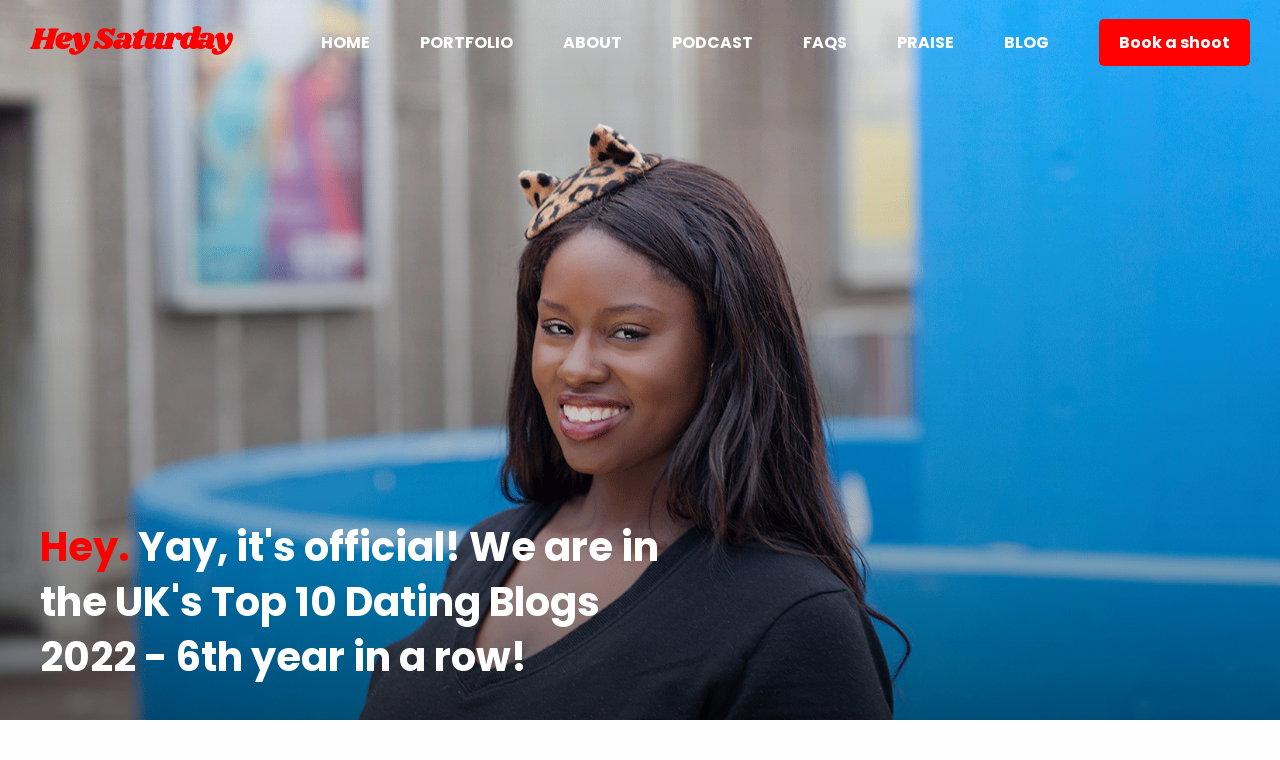

--- FILE ---
content_type: text/html; charset=UTF-8
request_url: https://www.heysaturday.co/blog/
body_size: 25017
content:
<!doctype html><html lang="en-US"><head> <script type="text/javascript">
/* <![CDATA[ */
var gform;gform||(document.addEventListener("gform_main_scripts_loaded",function(){gform.scriptsLoaded=!0}),document.addEventListener("gform/theme/scripts_loaded",function(){gform.themeScriptsLoaded=!0}),window.addEventListener("DOMContentLoaded",function(){gform.domLoaded=!0}),gform={domLoaded:!1,scriptsLoaded:!1,themeScriptsLoaded:!1,isFormEditor:()=>"function"==typeof InitializeEditor,callIfLoaded:function(o){return!(!gform.domLoaded||!gform.scriptsLoaded||!gform.themeScriptsLoaded&&!gform.isFormEditor()||(gform.isFormEditor()&&console.warn("The use of gform.initializeOnLoaded() is deprecated in the form editor context and will be removed in Gravity Forms 3.1."),o(),0))},initializeOnLoaded:function(o){gform.callIfLoaded(o)||(document.addEventListener("gform_main_scripts_loaded",()=>{gform.scriptsLoaded=!0,gform.callIfLoaded(o)}),document.addEventListener("gform/theme/scripts_loaded",()=>{gform.themeScriptsLoaded=!0,gform.callIfLoaded(o)}),window.addEventListener("DOMContentLoaded",()=>{gform.domLoaded=!0,gform.callIfLoaded(o)}))},hooks:{action:{},filter:{}},addAction:function(o,r,e,t){gform.addHook("action",o,r,e,t)},addFilter:function(o,r,e,t){gform.addHook("filter",o,r,e,t)},doAction:function(o){gform.doHook("action",o,arguments)},applyFilters:function(o){return gform.doHook("filter",o,arguments)},removeAction:function(o,r){gform.removeHook("action",o,r)},removeFilter:function(o,r,e){gform.removeHook("filter",o,r,e)},addHook:function(o,r,e,t,n){null==gform.hooks[o][r]&&(gform.hooks[o][r]=[]);var d=gform.hooks[o][r];null==n&&(n=r+"_"+d.length),gform.hooks[o][r].push({tag:n,callable:e,priority:t=null==t?10:t})},doHook:function(r,o,e){var t;if(e=Array.prototype.slice.call(e,1),null!=gform.hooks[r][o]&&((o=gform.hooks[r][o]).sort(function(o,r){return o.priority-r.priority}),o.forEach(function(o){"function"!=typeof(t=o.callable)&&(t=window[t]),"action"==r?t.apply(null,e):e[0]=t.apply(null,e)})),"filter"==r)return e[0]},removeHook:function(o,r,t,n){var e;null!=gform.hooks[o][r]&&(e=(e=gform.hooks[o][r]).filter(function(o,r,e){return!!(null!=n&&n!=o.tag||null!=t&&t!=o.priority)}),gform.hooks[o][r]=e)}});
/* ]]> */
</script>
<meta charset="UTF-8"><meta name="viewport" content="width=device-width, user-scalable=no, initial-scale=1.0, maximum-scale=1.0, minimum-scale=1.0"><meta http-equiv="X-UA-Compatible" content="ie=edge"><link rel="stylesheet" href="https://fonts.googleapis.com/css?family=Yantramanav|Poppins:400,700&#038;ver=1.0&#038;display=swap" type="text/css" media="all"> <script src="https://checkout.stripe.com/checkout.js"></script> <script src="https://player.vimeo.com/api/player.js"></script> <link rel="stylesheet" href="https://maxcdn.bootstrapcdn.com/font-awesome/4.7.0/css/font-awesome.min.css"> <script type="text/javascript">var _gaq = _gaq || [];
_gaq.push(['_setAccount', 'UA-40866257-1']);
_gaq.push(['_trackPageview']);
(function() {
var ga = document.createElement('script'); ga.type = 'text/javascript'; ga.async = true;
ga.src = ('https:' == document.location.protocol ? 'https://ssl' : 'http://www') + '.google-analytics.com/ga.js';
var s = document.getElementsByTagName('script')[0]; s.parentNode.insertBefore(ga, s);
})();</script> <script src="https://js.stripe.com/v3/"></script> <script>var stripe = Stripe('pk_live_aRxodqiaLcOu7DZq7OpwLL5E'), elements, returnUrl = 'https://www.heysaturday.co/best-dating-bloggers-for-women/';
        var apiURL = 'https://www.heysaturday.co/manage/remote/', clientSecret, paymentRequest;</script> <script
            src="https://js.sentry-cdn.com/1714468470b8446d942586fcbac9a787.min.js"
            crossorigin="anonymous"
    ></script> <script
            src="https://browser.sentry-cdn.com/7.57.0/captureconsole.min.js"
            integrity="sha384-4Cpf4t4tPa0bBTHQkWIOS1SayjbxCW2Bltc70+PO34VrWyEmUS52aYMdGo1JNMpJ"
            crossorigin="anonymous"
    ></script> <script>Sentry.onLoad(function() {
            Sentry.init({
                integrations: [new Sentry.Integrations.CaptureConsole(
                    {
                        levels: ['error']
                    }
                )],
            });
        });</script> <meta name='robots' content='index, follow, max-image-preview:large, max-snippet:-1, max-video-preview:-1' /><title>Check out Hey Saturday&#039;s award-winning dating blog for good vibes only</title><meta name="description" content="Want a dating blog that answers all your online dating questions? Check out our award-winning blog and start enjoying your dating life." /><link rel="canonical" href="https://www.heysaturday.co/blog/" /><link rel="next" href="https://www.heysaturday.co/blog/page/2/" /><meta property="og:locale" content="en_US" /><meta property="og:type" content="article" /><meta property="og:title" content="Check out Hey Saturday&#039;s award-winning dating blog for good vibes only" /><meta property="og:description" content="Want a dating blog that answers all your online dating questions? Check out our award-winning blog and start enjoying your dating life." /><meta property="og:url" content="https://www.heysaturday.co/blog/" /><meta property="og:site_name" content="Hey Saturday" /><meta name="twitter:card" content="summary_large_image" /><meta name="twitter:site" content="@HeySaturdayCo" /> <script type="application/ld+json" class="yoast-schema-graph">{"@context":"https://schema.org","@graph":[{"@type":["WebPage","CollectionPage"],"@id":"https://www.heysaturday.co/blog/","url":"https://www.heysaturday.co/blog/","name":"Check out Hey Saturday's award-winning dating blog for good vibes only","isPartOf":{"@id":"https://www.heysaturday.co/#website"},"datePublished":"2017-04-20T09:23:31+00:00","dateModified":"2022-02-10T21:20:14+00:00","description":"Want a dating blog that answers all your online dating questions? Check out our award-winning blog and start enjoying your dating life.","breadcrumb":{"@id":"https://www.heysaturday.co/blog/#breadcrumb"},"inLanguage":"en-US"},{"@type":"BreadcrumbList","@id":"https://www.heysaturday.co/blog/#breadcrumb","itemListElement":[{"@type":"ListItem","position":1,"name":"Home","item":"https://www.heysaturday.co/"},{"@type":"ListItem","position":2,"name":"Blog"}]},{"@type":"WebSite","@id":"https://www.heysaturday.co/#website","url":"https://www.heysaturday.co/","name":"Hey Saturday","description":"The future of dating profile photos","publisher":{"@id":"https://www.heysaturday.co/#organization"},"potentialAction":[{"@type":"SearchAction","target":{"@type":"EntryPoint","urlTemplate":"https://www.heysaturday.co/?s={search_term_string}"},"query-input":{"@type":"PropertyValueSpecification","valueRequired":true,"valueName":"search_term_string"}}],"inLanguage":"en-US"},{"@type":"Organization","@id":"https://www.heysaturday.co/#organization","name":"Hey Saturday","url":"https://www.heysaturday.co/","logo":{"@type":"ImageObject","inLanguage":"en-US","@id":"https://www.heysaturday.co/#/schema/logo/image/","url":"https://www.heysaturday.co/wp-content/uploads/2022/11/logo.png","contentUrl":"https://www.heysaturday.co/wp-content/uploads/2022/11/logo.png","width":1621,"height":228,"caption":"Hey Saturday"},"image":{"@id":"https://www.heysaturday.co/#/schema/logo/image/"},"sameAs":["https://www.facebook.com/saturdaynightsalright/","https://x.com/HeySaturdayCo","https://www.instagram.com/HeySaturday.Co/"]}]}</script> <link rel='dns-prefetch' href='//platform-api.sharethis.com' /><link href='https://fonts.gstatic.com' crossorigin rel='preconnect' /><style id='wp-img-auto-sizes-contain-inline-css' type='text/css'>img:is([sizes=auto i],[sizes^="auto," i]){contain-intrinsic-size:3000px 1500px}</style><link rel='stylesheet' id='sbi_styles-css' href='https://www.heysaturday.co/wp-content/plugins/instagram-feed-pro/css/sbi-styles.min.css?ver=6.3.6' type='text/css' media='all' /><style id='wp-emoji-styles-inline-css' type='text/css'>img.wp-smiley,img.emoji{display:inline!important;border:none!important;box-shadow:none!important;height:1em!important;width:1em!important;margin:0 0.07em!important;vertical-align:-0.1em!important;background:none!important;padding:0!important}</style><style id='wp-block-library-inline-css' type='text/css'>:root{--wp-block-synced-color:#7a00df;--wp-block-synced-color--rgb:122,0,223;--wp-bound-block-color:var(--wp-block-synced-color);--wp-editor-canvas-background:#ddd;--wp-admin-theme-color:#007cba;--wp-admin-theme-color--rgb:0,124,186;--wp-admin-theme-color-darker-10:#006ba1;--wp-admin-theme-color-darker-10--rgb:0,107,160.5;--wp-admin-theme-color-darker-20:#005a87;--wp-admin-theme-color-darker-20--rgb:0,90,135;--wp-admin-border-width-focus:2px}@media (min-resolution:192dpi){:root{--wp-admin-border-width-focus:1.5px}}.wp-element-button{cursor:pointer}:root .has-very-light-gray-background-color{background-color:#eee}:root .has-very-dark-gray-background-color{background-color:#313131}:root .has-very-light-gray-color{color:#eee}:root .has-very-dark-gray-color{color:#313131}:root .has-vivid-green-cyan-to-vivid-cyan-blue-gradient-background{background:linear-gradient(135deg,#00d084,#0693e3)}:root .has-purple-crush-gradient-background{background:linear-gradient(135deg,#34e2e4,#4721fb 50%,#ab1dfe)}:root .has-hazy-dawn-gradient-background{background:linear-gradient(135deg,#faaca8,#dad0ec)}:root .has-subdued-olive-gradient-background{background:linear-gradient(135deg,#fafae1,#67a671)}:root .has-atomic-cream-gradient-background{background:linear-gradient(135deg,#fdd79a,#004a59)}:root .has-nightshade-gradient-background{background:linear-gradient(135deg,#330968,#31cdcf)}:root .has-midnight-gradient-background{background:linear-gradient(135deg,#020381,#2874fc)}:root{--wp--preset--font-size--normal:16px;--wp--preset--font-size--huge:42px}.has-regular-font-size{font-size:1em}.has-larger-font-size{font-size:2.625em}.has-normal-font-size{font-size:var(--wp--preset--font-size--normal)}.has-huge-font-size{font-size:var(--wp--preset--font-size--huge)}.has-text-align-center{text-align:center}.has-text-align-left{text-align:left}.has-text-align-right{text-align:right}.has-fit-text{white-space:nowrap!important}#end-resizable-editor-section{display:none}.aligncenter{clear:both}.items-justified-left{justify-content:flex-start}.items-justified-center{justify-content:center}.items-justified-right{justify-content:flex-end}.items-justified-space-between{justify-content:space-between}.screen-reader-text{border:0;clip-path:inset(50%);height:1px;margin:-1px;overflow:hidden;padding:0;position:absolute;width:1px;word-wrap:normal!important}.screen-reader-text:focus{background-color:#ddd;clip-path:none;color:#444;display:block;font-size:1em;height:auto;left:5px;line-height:normal;padding:15px 23px 14px;text-decoration:none;top:5px;width:auto;z-index:100000}html :where(.has-border-color){border-style:solid}html :where([style*=border-top-color]){border-top-style:solid}html :where([style*=border-right-color]){border-right-style:solid}html :where([style*=border-bottom-color]){border-bottom-style:solid}html :where([style*=border-left-color]){border-left-style:solid}html :where([style*=border-width]){border-style:solid}html :where([style*=border-top-width]){border-top-style:solid}html :where([style*=border-right-width]){border-right-style:solid}html :where([style*=border-bottom-width]){border-bottom-style:solid}html :where([style*=border-left-width]){border-left-style:solid}html :where(img[class*=wp-image-]){height:auto;max-width:100%}:where(figure){margin:0 0 1em}html :where(.is-position-sticky){--wp-admin--admin-bar--position-offset:var(--wp-admin--admin-bar--height,0)}@media screen and (max-width:600px){html :where(.is-position-sticky){--wp-admin--admin-bar--position-offset:0}}</style><style id='global-styles-inline-css' type='text/css'>:root{--wp--preset--aspect-ratio--square:1;--wp--preset--aspect-ratio--4-3:4/3;--wp--preset--aspect-ratio--3-4:3/4;--wp--preset--aspect-ratio--3-2:3/2;--wp--preset--aspect-ratio--2-3:2/3;--wp--preset--aspect-ratio--16-9:16/9;--wp--preset--aspect-ratio--9-16:9/16;--wp--preset--color--black:#000;--wp--preset--color--cyan-bluish-gray:#abb8c3;--wp--preset--color--white:#fff;--wp--preset--color--pale-pink:#f78da7;--wp--preset--color--vivid-red:#cf2e2e;--wp--preset--color--luminous-vivid-orange:#ff6900;--wp--preset--color--luminous-vivid-amber:#fcb900;--wp--preset--color--light-green-cyan:#7bdcb5;--wp--preset--color--vivid-green-cyan:#00d084;--wp--preset--color--pale-cyan-blue:#8ed1fc;--wp--preset--color--vivid-cyan-blue:#0693e3;--wp--preset--color--vivid-purple:#9b51e0;--wp--preset--gradient--vivid-cyan-blue-to-vivid-purple:linear-gradient(135deg,rgb(6,147,227) 0%,rgb(155,81,224) 100%);--wp--preset--gradient--light-green-cyan-to-vivid-green-cyan:linear-gradient(135deg,rgb(122,220,180) 0%,rgb(0,208,130) 100%);--wp--preset--gradient--luminous-vivid-amber-to-luminous-vivid-orange:linear-gradient(135deg,rgb(252,185,0) 0%,rgb(255,105,0) 100%);--wp--preset--gradient--luminous-vivid-orange-to-vivid-red:linear-gradient(135deg,rgb(255,105,0) 0%,rgb(207,46,46) 100%);--wp--preset--gradient--very-light-gray-to-cyan-bluish-gray:linear-gradient(135deg,rgb(238,238,238) 0%,rgb(169,184,195) 100%);--wp--preset--gradient--cool-to-warm-spectrum:linear-gradient(135deg,rgb(74,234,220) 0%,rgb(151,120,209) 20%,rgb(207,42,186) 40%,rgb(238,44,130) 60%,rgb(251,105,98) 80%,rgb(254,248,76) 100%);--wp--preset--gradient--blush-light-purple:linear-gradient(135deg,rgb(255,206,236) 0%,rgb(152,150,240) 100%);--wp--preset--gradient--blush-bordeaux:linear-gradient(135deg,rgb(254,205,165) 0%,rgb(254,45,45) 50%,rgb(107,0,62) 100%);--wp--preset--gradient--luminous-dusk:linear-gradient(135deg,rgb(255,203,112) 0%,rgb(199,81,192) 50%,rgb(65,88,208) 100%);--wp--preset--gradient--pale-ocean:linear-gradient(135deg,rgb(255,245,203) 0%,rgb(182,227,212) 50%,rgb(51,167,181) 100%);--wp--preset--gradient--electric-grass:linear-gradient(135deg,rgb(202,248,128) 0%,rgb(113,206,126) 100%);--wp--preset--gradient--midnight:linear-gradient(135deg,rgb(2,3,129) 0%,rgb(40,116,252) 100%);--wp--preset--font-size--small:13px;--wp--preset--font-size--medium:20px;--wp--preset--font-size--large:36px;--wp--preset--font-size--x-large:42px;--wp--preset--spacing--20:.44rem;--wp--preset--spacing--30:.67rem;--wp--preset--spacing--40:1rem;--wp--preset--spacing--50:1.5rem;--wp--preset--spacing--60:2.25rem;--wp--preset--spacing--70:3.38rem;--wp--preset--spacing--80:5.06rem;--wp--preset--shadow--natural:6px 6px 9px rgba(0,0,0,.2);--wp--preset--shadow--deep:12px 12px 50px rgba(0,0,0,.4);--wp--preset--shadow--sharp:6px 6px 0 rgba(0,0,0,.2);--wp--preset--shadow--outlined:6px 6px 0 -3px rgb(255,255,255),6px 6px rgb(0,0,0);--wp--preset--shadow--crisp:6px 6px 0 rgb(0,0,0)}:where(.is-layout-flex){gap:.5em}:where(.is-layout-grid){gap:.5em}body .is-layout-flex{display:flex}.is-layout-flex{flex-wrap:wrap;align-items:center}.is-layout-flex>:is(*,div){margin:0}body .is-layout-grid{display:grid}.is-layout-grid>:is(*,div){margin:0}:where(.wp-block-columns.is-layout-flex){gap:2em}:where(.wp-block-columns.is-layout-grid){gap:2em}:where(.wp-block-post-template.is-layout-flex){gap:1.25em}:where(.wp-block-post-template.is-layout-grid){gap:1.25em}.has-black-color{color:var(--wp--preset--color--black)!important}.has-cyan-bluish-gray-color{color:var(--wp--preset--color--cyan-bluish-gray)!important}.has-white-color{color:var(--wp--preset--color--white)!important}.has-pale-pink-color{color:var(--wp--preset--color--pale-pink)!important}.has-vivid-red-color{color:var(--wp--preset--color--vivid-red)!important}.has-luminous-vivid-orange-color{color:var(--wp--preset--color--luminous-vivid-orange)!important}.has-luminous-vivid-amber-color{color:var(--wp--preset--color--luminous-vivid-amber)!important}.has-light-green-cyan-color{color:var(--wp--preset--color--light-green-cyan)!important}.has-vivid-green-cyan-color{color:var(--wp--preset--color--vivid-green-cyan)!important}.has-pale-cyan-blue-color{color:var(--wp--preset--color--pale-cyan-blue)!important}.has-vivid-cyan-blue-color{color:var(--wp--preset--color--vivid-cyan-blue)!important}.has-vivid-purple-color{color:var(--wp--preset--color--vivid-purple)!important}.has-black-background-color{background-color:var(--wp--preset--color--black)!important}.has-cyan-bluish-gray-background-color{background-color:var(--wp--preset--color--cyan-bluish-gray)!important}.has-white-background-color{background-color:var(--wp--preset--color--white)!important}.has-pale-pink-background-color{background-color:var(--wp--preset--color--pale-pink)!important}.has-vivid-red-background-color{background-color:var(--wp--preset--color--vivid-red)!important}.has-luminous-vivid-orange-background-color{background-color:var(--wp--preset--color--luminous-vivid-orange)!important}.has-luminous-vivid-amber-background-color{background-color:var(--wp--preset--color--luminous-vivid-amber)!important}.has-light-green-cyan-background-color{background-color:var(--wp--preset--color--light-green-cyan)!important}.has-vivid-green-cyan-background-color{background-color:var(--wp--preset--color--vivid-green-cyan)!important}.has-pale-cyan-blue-background-color{background-color:var(--wp--preset--color--pale-cyan-blue)!important}.has-vivid-cyan-blue-background-color{background-color:var(--wp--preset--color--vivid-cyan-blue)!important}.has-vivid-purple-background-color{background-color:var(--wp--preset--color--vivid-purple)!important}.has-black-border-color{border-color:var(--wp--preset--color--black)!important}.has-cyan-bluish-gray-border-color{border-color:var(--wp--preset--color--cyan-bluish-gray)!important}.has-white-border-color{border-color:var(--wp--preset--color--white)!important}.has-pale-pink-border-color{border-color:var(--wp--preset--color--pale-pink)!important}.has-vivid-red-border-color{border-color:var(--wp--preset--color--vivid-red)!important}.has-luminous-vivid-orange-border-color{border-color:var(--wp--preset--color--luminous-vivid-orange)!important}.has-luminous-vivid-amber-border-color{border-color:var(--wp--preset--color--luminous-vivid-amber)!important}.has-light-green-cyan-border-color{border-color:var(--wp--preset--color--light-green-cyan)!important}.has-vivid-green-cyan-border-color{border-color:var(--wp--preset--color--vivid-green-cyan)!important}.has-pale-cyan-blue-border-color{border-color:var(--wp--preset--color--pale-cyan-blue)!important}.has-vivid-cyan-blue-border-color{border-color:var(--wp--preset--color--vivid-cyan-blue)!important}.has-vivid-purple-border-color{border-color:var(--wp--preset--color--vivid-purple)!important}.has-vivid-cyan-blue-to-vivid-purple-gradient-background{background:var(--wp--preset--gradient--vivid-cyan-blue-to-vivid-purple)!important}.has-light-green-cyan-to-vivid-green-cyan-gradient-background{background:var(--wp--preset--gradient--light-green-cyan-to-vivid-green-cyan)!important}.has-luminous-vivid-amber-to-luminous-vivid-orange-gradient-background{background:var(--wp--preset--gradient--luminous-vivid-amber-to-luminous-vivid-orange)!important}.has-luminous-vivid-orange-to-vivid-red-gradient-background{background:var(--wp--preset--gradient--luminous-vivid-orange-to-vivid-red)!important}.has-very-light-gray-to-cyan-bluish-gray-gradient-background{background:var(--wp--preset--gradient--very-light-gray-to-cyan-bluish-gray)!important}.has-cool-to-warm-spectrum-gradient-background{background:var(--wp--preset--gradient--cool-to-warm-spectrum)!important}.has-blush-light-purple-gradient-background{background:var(--wp--preset--gradient--blush-light-purple)!important}.has-blush-bordeaux-gradient-background{background:var(--wp--preset--gradient--blush-bordeaux)!important}.has-luminous-dusk-gradient-background{background:var(--wp--preset--gradient--luminous-dusk)!important}.has-pale-ocean-gradient-background{background:var(--wp--preset--gradient--pale-ocean)!important}.has-electric-grass-gradient-background{background:var(--wp--preset--gradient--electric-grass)!important}.has-midnight-gradient-background{background:var(--wp--preset--gradient--midnight)!important}.has-small-font-size{font-size:var(--wp--preset--font-size--small)!important}.has-medium-font-size{font-size:var(--wp--preset--font-size--medium)!important}.has-large-font-size{font-size:var(--wp--preset--font-size--large)!important}.has-x-large-font-size{font-size:var(--wp--preset--font-size--x-large)!important}</style><style id='classic-theme-styles-inline-css' type='text/css'>
/*! This file is auto-generated */
.wp-block-button__link{color:#fff;background-color:#32373c;border-radius:9999px;box-shadow:none;text-decoration:none;padding:calc(.667em + 2px) calc(1.333em + 2px);font-size:1.125em}.wp-block-file__button{background:#32373c;color:#fff;text-decoration:none}</style><link rel='stylesheet' id='vendor-css-css' href='https://www.heysaturday.co/wp-content/themes/hey-saturday/assets/css/vendor.css?ver=2.6.8' type='text/css' media='all' /><link rel='stylesheet' id='app-css-css' href='https://www.heysaturday.co/wp-content/themes/hey-saturday/assets/css/app.css?ver=2.6.8' type='text/css' media='all' /><link rel='stylesheet' id='media-css-css' href='https://www.heysaturday.co/wp-content/themes/hey-saturday/assets/css/media.css?ver=2.6.8' type='text/css' media='all' /> <script type="text/javascript" src="//platform-api.sharethis.com/js/sharethis.js?ver=8.5.3#property=65809f577ff7d60012c384f6&amp;product=gdpr-compliance-tool-v2&amp;source=simple-share-buttons-adder-wordpress" id="simple-share-buttons-adder-mu-js"></script> <script type="text/javascript" src="https://www.heysaturday.co/wp-includes/js/jquery/jquery.min.js?ver=3.7.1" id="jquery-core-js"></script> <script type="text/javascript" src="https://www.heysaturday.co/wp-includes/js/jquery/jquery-migrate.min.js?ver=3.4.1" id="jquery-migrate-js"></script> <script type="text/javascript" src="https://www.heysaturday.co/wp-content/themes/hey-saturday/assets/js/vendor.js?ver=2.6.8" id="vendor-js-js"></script> <script type="text/javascript" src="https://www.heysaturday.co/wp-content/themes/hey-saturday/assets/js/app.js?ver=2.6.8" id="app-js-js"></script> <link rel="https://api.w.org/" href="https://www.heysaturday.co/wp-json/" /><link rel="EditURI" type="application/rsd+xml" title="RSD" href="https://www.heysaturday.co/xmlrpc.php?rsd" /><meta name="generator" content="WordPress 6.9" /> <noscript><style id="rocket-lazyload-nojs-css">.rll-youtube-player,[data-lazy-src]{display:none!important}</style></noscript><link rel="apple-touch-icon" sizes="180x180" href="/apple-touch-icon.png"><link rel="icon" type="image/png" sizes="32x32" href="/favicon-32x32.png"><link rel="icon" type="image/png" sizes="16x16" href="/favicon-16x16.png"><link rel="manifest" href="/site.webmanifest"><link rel="mask-icon" href="/safari-pinned-tab.svg" color="#ff0000"><meta name="msapplication-TileColor" content="#ff0000"><meta name="theme-color" content="#ffffff"><style>.ebook_wrapper{background:#e8a4e0;color:#000}.ebook input[type=submit]{background:#000;color:#e8a4e0}</style><link rel='stylesheet' id='gforms_reset_css-css' href='https://www.heysaturday.co/wp-content/plugins/gravityforms/legacy/css/formreset.min.css?ver=2.9.25' type='text/css' media='all' /><link rel='stylesheet' id='gforms_formsmain_css-css' href='https://www.heysaturday.co/wp-content/plugins/gravityforms/legacy/css/formsmain.min.css?ver=2.9.25' type='text/css' media='all' /><link rel='stylesheet' id='gforms_ready_class_css-css' href='https://www.heysaturday.co/wp-content/plugins/gravityforms/legacy/css/readyclass.min.css?ver=2.9.25' type='text/css' media='all' /><link rel='stylesheet' id='gforms_browsers_css-css' href='https://www.heysaturday.co/wp-content/plugins/gravityforms/legacy/css/browsers.min.css?ver=2.9.25' type='text/css' media='all' /></head><body class="blog wp-theme-hey-saturday no-hero"><header><div class="row row--full"><div class="large-2 medium-3 columns"> <a href="/"> <img src="https://www.heysaturday.co/wp-content/themes/hey-saturday/assets/img/logo.png?v=1.1" alt="Hey Saturday" class="logo"> </a></div><div class="large-10 medium-9 columns text-right"><ul id="menu-primary" class="main__menu"><li id="menu-item-8719" class="menu-item menu-item-type-post_type menu-item-object-page menu-item-home menu-item-8719"><a href="https://www.heysaturday.co/">Home</a></li><li id="menu-item-32" class="menu-item menu-item-type-post_type menu-item-object-page menu-item-32"><a href="https://www.heysaturday.co/portfolio/">Portfolio</a></li><li id="menu-item-33" class="menu-item menu-item-type-post_type menu-item-object-page menu-item-33"><a href="https://www.heysaturday.co/about/">About</a></li><li id="menu-item-9555" class="menu-item menu-item-type-post_type menu-item-object-page menu-item-9555"><a href="https://www.heysaturday.co/dating-podcast-profile-pictures/">Podcast</a></li><li id="menu-item-31" class="menu-item menu-item-type-post_type menu-item-object-page menu-item-31"><a href="https://www.heysaturday.co/faqs/">FAQs</a></li><li id="menu-item-9556" class="menu-item menu-item-type-post_type menu-item-object-page menu-item-9556"><a href="https://www.heysaturday.co/praise/">Praise</a></li><li id="menu-item-34" class="menu-item menu-item-type-post_type menu-item-object-page current-menu-item page_item page-item-8 current_page_item current_page_parent menu-item-34"><a href="https://www.heysaturday.co/blog/" aria-current="page">Blog</a></li><li id="menu-item-8757" class="button button--nav menu-item menu-item-type-post_type menu-item-object-page menu-item-8757"><a href="https://www.heysaturday.co/book-a-shoot-best-dating-profile-photographers/">Book a shoot</a></li></ul> <button type="button" class="menu__opener"><span></span></button> <button type="button" class="menu__closer"><span></span></button></div></div><div class="hero"><div class="hero__image" style="background: url(https://www.heysaturday.co/wp-content/uploads/2020/01/Attractive-Dating-Profile-Photos.gif) no-repeat center center;"><div class="hero__text"> <span>Hey.</span> Yay, it's official! We are in the UK's Top 10 Dating Blogs 2022 - 6th year in a row!</div></div></div></header><main><form action="https://www.heysaturday.co/wp-admin/admin-ajax.php?action=bbpxl_blog_filter" method="POST" class="blog__filter blog__load__more hidden"> <input type="hidden" name="nonce" value="d8f0860d22"/> <input type="hidden" name="page" value="2"/> <input type="hidden" name="paging" value="false"/></form><div class="row"><div class="large-12 columns"><h1 class="hidden">Blog</h1></div></div><div class="blog__post__wrapper"><div class="row"><div class="large-4 medium-4 columns blog__item"><a href="https://www.heysaturday.co/best-dating-bloggers-for-women/" class="blog__item__link"><div class="lazyload__other blog__image" style="background: url([data-uri]) no-repeat center center;" data-src="https://www.heysaturday.co/wp-content/uploads/2023/11/Best-Dating-Bloggers-Women-2023.jpg"></div><h2>We Are in Top Ten Women’s Dating Bloggers of 2023</h2></a><p>Best Women’s Dating Bloggers of 2023 I must extend a big thank you to DatingNews.com. We are delighted to have just been named in&hellip;</p></div><div class="large-4 medium-4 columns blog__item"><a href="https://www.heysaturday.co/3-vital-steps-from-heartbreak-to-heart-make/" class="blog__item__link"><div class="lazyload__other blog__image" style="background: url([data-uri]) no-repeat center center;" data-src="https://www.heysaturday.co/wp-content/uploads/2023/09/heartbreak-hey-saturday-scaled.jpeg"></div><h2>3 Vital Steps from Heartbreak to “Heart-Make”</h2></a><p>3 Vital Steps to Move from Heartbreak to “Heart-Make” Heartbreak can be one of the most painful elements of the human experience. We were&hellip;</p></div><div class="large-4 medium-4 columns blog__item"><a href="https://www.heysaturday.co/how-to-feel-confident-on-a-first-date/" class="blog__item__link"><div class="lazyload__other blog__image" style="background: url([data-uri]) no-repeat center center;" data-src="https://www.heysaturday.co/wp-content/uploads/2023/03/Feel-Confident-On-A-First-Date-scaled.jpg"></div><h2>How to Feel Confident on a First Date</h2></a><p>How to Look and Feel Confident on a First Date One of the most common dating questions that dating experts get asked is, 'How&hellip;</p></div></div><div class="row"><div class="large-4 medium-4 columns blog__item"><a href="https://www.heysaturday.co/30-day-dating-challenge-ideas-that-will-transform-your-dating-life/" class="blog__item__link"><div class="lazyload__other blog__image" style="background: url([data-uri]) no-repeat center center;" data-src="https://www.heysaturday.co/wp-content/uploads/2023/01/30-day-dating-challenge-scaled.jpeg"></div><h2>30-Day Dating Challenge Ideas That Will Transform Your Dating Life</h2></a><p>30-Day Dating Challenge Ideas that will Transform Your Dating Life Are you looking for ideas to transform your dating life in 30 days?  Of&hellip;</p></div><div class="large-4 medium-4 columns blog__item"><a href="https://www.heysaturday.co/great-dating-profile-new-study-reveals-one-key-ingredient/" class="blog__item__link"><div class="lazyload__other blog__image" style="background: url([data-uri]) no-repeat center center;" data-src="https://www.heysaturday.co/wp-content/uploads/2022/10/great-dating-profile-1.jpg"></div><h2>Great Dating Profile &#8211; Does Your Profile Need an Originality Check?</h2></a><p>Great dating profile - how original is yours? Hot off the Press, a new study published in the academic journal, PLoS-ONE, encourages users not&hellip;</p></div><div class="large-4 medium-4 columns blog__item"><a href="https://www.heysaturday.co/online-dating-tips-about-mindset/" class="blog__item__link"><div class="lazyload__other blog__image" style="background: url([data-uri]) no-repeat center center;" data-src="https://www.heysaturday.co/wp-content/uploads/2022/05/online-dating-tips.gif"></div><h2>Online dating tips: it’s all about the mindset</h2></a><p>Are you using the apps to meet new people or in the hopes of finding a new relationship?When was the last time you took&hellip;</p></div></div><div class="row"><div class="large-4 medium-4 columns blog__item"><a href="https://www.heysaturday.co/which-photos-make-bad-dating-app-photos/" class="blog__item__link"><div class="lazyload__other blog__image" style="background: url([data-uri]) no-repeat center center;" data-src="https://www.heysaturday.co/wp-content/uploads/2022/01/shoot-2728-1642028796-Retno-18.jpg"></div><h2>Which Photos Make Bad Dating App Photos &#8211; Worst Dating App Profile Pictures</h2></a><p>Bad Dating App Photos - The Definitive List So many bad dating app photos. So little time. Head to any dating app right now&hellip;</p></div><div class="large-4 medium-4 columns blog__item"><a href="https://www.heysaturday.co/which-photos-make-best-dating-profile-pictures/" class="blog__item__link"><div class="lazyload__other blog__image" style="background: url([data-uri]) no-repeat center center;" data-src="https://www.heysaturday.co/wp-content/uploads/2021/09/best-dating-profile-pictures.gif"></div><h2>Which Photos Make The Best Dating Profile Pictures Ever</h2></a><p>The best dating profile pictures ever Here at Hey Saturday, the original home of dating profile photography, our whole focus is on helping people&hellip;</p></div><div class="large-4 medium-4 columns blog__item"><a href="https://www.heysaturday.co/find-your-perfect-match/" class="blog__item__link"><div class="lazyload__other blog__image" style="background: url([data-uri]) no-repeat center center;" data-src="https://www.heysaturday.co/wp-content/uploads/2021/07/Love-Experiment-Flow.png"></div><h2>Take This New Personality Quiz to Find your Perfect Match</h2></a><p>Find Your Perfect Match Anyone who knows me at all,  knows I love a service or product that serves to disrupt the status quo. &hellip;</p></div></div></div></main><div class="ebook"><div class="row row--restricted"><div class="large-12 columns"><div class="ebook_wrapper"><div class="ebook_content_wrapper"><div class="ebook_content"> <button data-js="ebook" class="ebook_button"><p>Do you want our dope, free eBook on how to Transform your Dating Profile Photos &amp; other good stuff? You know you do...</p><div>Join the dating photo revolution, baby</div> </button></div><div class="ebook_form"> <script type="text/javascript">/* <![CDATA[ */  /* ]]> */</script> <div class='gf_browser_chrome gform_wrapper gform_legacy_markup_wrapper gform-theme--no-framework' data-form-theme='legacy' data-form-index='0' id='gform_wrapper_1' ><div id='gf_1' class='gform_anchor' tabindex='-1'></div><form method='post' enctype='multipart/form-data' target='gform_ajax_frame_1' id='gform_1' action='/blog/#gf_1' data-formid='1' novalidate><div class='gform-body gform_body'><ul id='gform_fields_1' class='gform_fields top_label form_sublabel_below description_below validation_below'><li id="field_1_2" class="gfield gfield--type-honeypot gform_validation_container field_sublabel_below gfield--has-description field_description_below field_validation_below gfield_visibility_visible" ><label class='gfield_label gform-field-label' for='input_1_2'>Email</label><div class='ginput_container'><input name='input_2' id='input_1_2' type='text' value='' autocomplete='new-password'/></div><div class='gfield_description' id='gfield_description_1_2'>This field is for validation purposes and should be left unchanged.</div></li><li id="field_1_1" class="gfield gfield--type-email gfield_contains_required field_sublabel_below gfield--no-description field_description_below field_validation_below gfield_visibility_visible" ><label class='gfield_label gform-field-label' for='input_1_1'>Email<span class="gfield_required"><span class="gfield_required gfield_required_asterisk">*</span></span></label><div class='ginput_container ginput_container_email'> <input name='input_1' id='input_1_1' type='email' value='' class='medium' placeholder='Your email address' aria-required="true" aria-invalid="false" /></div></li></ul></div><div class='gform-footer gform_footer top_label'> <input type='submit' id='gform_submit_button_1' class='gform_button button' onclick='gform.submission.handleButtonClick(this);' data-submission-type='submit' value='Sign up' /> <input type='hidden' name='gform_ajax' value='form_id=1&amp;title=&amp;description=&amp;tabindex=0&amp;theme=legacy&amp;styles=[]&amp;hash=3f5d05e3b5383fa55d9ae1808109533e' /> <input type='hidden' class='gform_hidden' name='gform_submission_method' data-js='gform_submission_method_1' value='iframe' /> <input type='hidden' class='gform_hidden' name='gform_theme' data-js='gform_theme_1' id='gform_theme_1' value='legacy' /> <input type='hidden' class='gform_hidden' name='gform_style_settings' data-js='gform_style_settings_1' id='gform_style_settings_1' value='[]' /> <input type='hidden' class='gform_hidden' name='is_submit_1' value='1' /> <input type='hidden' class='gform_hidden' name='gform_submit' value='1' /> <input type='hidden' class='gform_hidden' name='gform_unique_id' value='' /> <input type='hidden' class='gform_hidden' name='state_1' value='WyJbXSIsImYxZmQxOThlYmY2NmJkOTgxZDUzNTgxNDZmN2E0NmViIl0=' /> <input type='hidden' autocomplete='off' class='gform_hidden' name='gform_target_page_number_1' id='gform_target_page_number_1' value='0' /> <input type='hidden' autocomplete='off' class='gform_hidden' name='gform_source_page_number_1' id='gform_source_page_number_1' value='1' /> <input type='hidden' name='gform_field_values' value='' /></div></form></div> <iframe style='display:none;width:0px;height:0px;' src='about:blank' name='gform_ajax_frame_1' id='gform_ajax_frame_1' title='This iframe contains the logic required to handle Ajax powered Gravity Forms.'></iframe> <script type="text/javascript">/* <![CDATA[ */ gform.initializeOnLoaded( function() {gformInitSpinner( 1, 'https://www.heysaturday.co/wp-content/plugins/gravityforms/images/spinner.svg', true );jQuery('#gform_ajax_frame_1').on('load',function(){var contents = jQuery(this).contents().find('*').html();var is_postback = contents.indexOf('GF_AJAX_POSTBACK') >= 0;if(!is_postback){return;}var form_content = jQuery(this).contents().find('#gform_wrapper_1');var is_confirmation = jQuery(this).contents().find('#gform_confirmation_wrapper_1').length > 0;var is_redirect = contents.indexOf('gformRedirect(){') >= 0;var is_form = form_content.length > 0 && ! is_redirect && ! is_confirmation;var mt = parseInt(jQuery('html').css('margin-top'), 10) + parseInt(jQuery('body').css('margin-top'), 10) + 100;if(is_form){jQuery('#gform_wrapper_1').html(form_content.html());if(form_content.hasClass('gform_validation_error')){jQuery('#gform_wrapper_1').addClass('gform_validation_error');} else {jQuery('#gform_wrapper_1').removeClass('gform_validation_error');}setTimeout( function() { /* delay the scroll by 50 milliseconds to fix a bug in chrome */ jQuery(document).scrollTop(jQuery('#gform_wrapper_1').offset().top - mt); }, 50 );if(window['gformInitDatepicker']) {gformInitDatepicker();}if(window['gformInitPriceFields']) {gformInitPriceFields();}var current_page = jQuery('#gform_source_page_number_1').val();gformInitSpinner( 1, 'https://www.heysaturday.co/wp-content/plugins/gravityforms/images/spinner.svg', true );jQuery(document).trigger('gform_page_loaded', [1, current_page]);window['gf_submitting_1'] = false;}else if(!is_redirect){var confirmation_content = jQuery(this).contents().find('.GF_AJAX_POSTBACK').html();if(!confirmation_content){confirmation_content = contents;}jQuery('#gform_wrapper_1').replaceWith(confirmation_content);jQuery(document).scrollTop(jQuery('#gf_1').offset().top - mt);jQuery(document).trigger('gform_confirmation_loaded', [1]);window['gf_submitting_1'] = false;wp.a11y.speak(jQuery('#gform_confirmation_message_1').text());}else{jQuery('#gform_1').append(contents);if(window['gformRedirect']) {gformRedirect();}}jQuery(document).trigger("gform_pre_post_render", [{ formId: "1", currentPage: "current_page", abort: function() { this.preventDefault(); } }]);        if (event && event.defaultPrevented) {                return;        }        const gformWrapperDiv = document.getElementById( "gform_wrapper_1" );        if ( gformWrapperDiv ) {            const visibilitySpan = document.createElement( "span" );            visibilitySpan.id = "gform_visibility_test_1";            gformWrapperDiv.insertAdjacentElement( "afterend", visibilitySpan );        }        const visibilityTestDiv = document.getElementById( "gform_visibility_test_1" );        let postRenderFired = false;        function triggerPostRender() {            if ( postRenderFired ) {                return;            }            postRenderFired = true;            gform.core.triggerPostRenderEvents( 1, current_page );            if ( visibilityTestDiv ) {                visibilityTestDiv.parentNode.removeChild( visibilityTestDiv );            }        }        function debounce( func, wait, immediate ) {            var timeout;            return function() {                var context = this, args = arguments;                var later = function() {                    timeout = null;                    if ( !immediate ) func.apply( context, args );                };                var callNow = immediate && !timeout;                clearTimeout( timeout );                timeout = setTimeout( later, wait );                if ( callNow ) func.apply( context, args );            };        }        const debouncedTriggerPostRender = debounce( function() {            triggerPostRender();        }, 200 );        if ( visibilityTestDiv && visibilityTestDiv.offsetParent === null ) {            const observer = new MutationObserver( ( mutations ) => {                mutations.forEach( ( mutation ) => {                    if ( mutation.type === 'attributes' && visibilityTestDiv.offsetParent !== null ) {                        debouncedTriggerPostRender();                        observer.disconnect();                    }                });            });            observer.observe( document.body, {                attributes: true,                childList: false,                subtree: true,                attributeFilter: [ 'style', 'class' ],            });        } else {            triggerPostRender();        }    } );} ); /* ]]> */</script> </div></div><div class="ebook_images"><div class="ebook_image"> <img width="2560" height="1708" src="https://www.heysaturday.co/wp-content/uploads/2022/02/shoot-2760-1643647373-DSC05635-scaled.jpeg" class="attachment-full size-full" alt="Online Dating Photographers" decoding="async" loading="lazy" srcset="https://www.heysaturday.co/wp-content/uploads/2022/02/shoot-2760-1643647373-DSC05635-scaled.jpeg 2560w, https://www.heysaturday.co/wp-content/uploads/2022/02/shoot-2760-1643647373-DSC05635-300x200.jpeg 300w, https://www.heysaturday.co/wp-content/uploads/2022/02/shoot-2760-1643647373-DSC05635-1024x683.jpeg 1024w, https://www.heysaturday.co/wp-content/uploads/2022/02/shoot-2760-1643647373-DSC05635-768x512.jpeg 768w, https://www.heysaturday.co/wp-content/uploads/2022/02/shoot-2760-1643647373-DSC05635-1536x1025.jpeg 1536w, https://www.heysaturday.co/wp-content/uploads/2022/02/shoot-2760-1643647373-DSC05635-2048x1366.jpeg 2048w, https://www.heysaturday.co/wp-content/uploads/2022/02/shoot-2760-1643647373-DSC05635-394x263.jpeg 394w, https://www.heysaturday.co/wp-content/uploads/2022/02/shoot-2760-1643647373-DSC05635-443x295.jpeg 443w" sizes="auto, (max-width: 2560px) 100vw, 2560px" /></div><div class="ebook_image"> <img width="2099" height="1399" src="https://www.heysaturday.co/wp-content/uploads/2022/02/shoot-2728-1642028796-Retno-18.jpg" class="attachment-full size-full" alt="Online Dating Photographers" decoding="async" loading="lazy" srcset="https://www.heysaturday.co/wp-content/uploads/2022/02/shoot-2728-1642028796-Retno-18.jpg 2099w, https://www.heysaturday.co/wp-content/uploads/2022/02/shoot-2728-1642028796-Retno-18-300x200.jpg 300w, https://www.heysaturday.co/wp-content/uploads/2022/02/shoot-2728-1642028796-Retno-18-1024x683.jpg 1024w, https://www.heysaturday.co/wp-content/uploads/2022/02/shoot-2728-1642028796-Retno-18-768x512.jpg 768w, https://www.heysaturday.co/wp-content/uploads/2022/02/shoot-2728-1642028796-Retno-18-1536x1024.jpg 1536w, https://www.heysaturday.co/wp-content/uploads/2022/02/shoot-2728-1642028796-Retno-18-2048x1365.jpg 2048w, https://www.heysaturday.co/wp-content/uploads/2022/02/shoot-2728-1642028796-Retno-18-395x263.jpg 395w, https://www.heysaturday.co/wp-content/uploads/2022/02/shoot-2728-1642028796-Retno-18-443x295.jpg 443w" sizes="auto, (max-width: 2099px) 100vw, 2099px" /></div><div class="ebook_image"> <img width="1680" height="1120" src="https://www.heysaturday.co/wp-content/uploads/2020/10/Enhance-Dating-Profile.gif" class="attachment-full size-full" alt="" decoding="async" loading="lazy" /></div><div class="ebook_image"> <img width="2560" height="1706" src="https://www.heysaturday.co/wp-content/uploads/2020/10/Hey-Dating-Profile-Pics-scaled.gif" class="attachment-full size-full" alt="" decoding="async" loading="lazy" /></div><div class="ebook_image"> <img width="562" height="375" src="https://www.heysaturday.co/wp-content/uploads/2020/05/Dating-Profile-Photos.jpg" class="attachment-full size-full" alt="" decoding="async" loading="lazy" srcset="https://www.heysaturday.co/wp-content/uploads/2020/05/Dating-Profile-Photos.jpg 562w, https://www.heysaturday.co/wp-content/uploads/2020/05/Dating-Profile-Photos-300x200.jpg 300w, https://www.heysaturday.co/wp-content/uploads/2020/05/Dating-Profile-Photos-394x263.jpg 394w, https://www.heysaturday.co/wp-content/uploads/2020/05/Dating-Profile-Photos-443x296.jpg 443w" sizes="auto, (max-width: 562px) 100vw, 562px" /></div><div class="ebook_image"> <img width="2200" height="1467" src="https://www.heysaturday.co/wp-content/uploads/2020/05/Dating-Profile-Pictures-LA.jpg" class="attachment-full size-full" alt="" decoding="async" loading="lazy" srcset="https://www.heysaturday.co/wp-content/uploads/2020/05/Dating-Profile-Pictures-LA.jpg 2200w, https://www.heysaturday.co/wp-content/uploads/2020/05/Dating-Profile-Pictures-LA-300x200.jpg 300w, https://www.heysaturday.co/wp-content/uploads/2020/05/Dating-Profile-Pictures-LA-1024x683.jpg 1024w, https://www.heysaturday.co/wp-content/uploads/2020/05/Dating-Profile-Pictures-LA-768x512.jpg 768w, https://www.heysaturday.co/wp-content/uploads/2020/05/Dating-Profile-Pictures-LA-1536x1024.jpg 1536w, https://www.heysaturday.co/wp-content/uploads/2020/05/Dating-Profile-Pictures-LA-2048x1366.jpg 2048w, https://www.heysaturday.co/wp-content/uploads/2020/05/Dating-Profile-Pictures-LA-394x263.jpg 394w, https://www.heysaturday.co/wp-content/uploads/2020/05/Dating-Profile-Pictures-LA-443x295.jpg 443w" sizes="auto, (max-width: 2200px) 100vw, 2200px" /></div><div class="ebook_image"> <img width="2400" height="1600" src="https://www.heysaturday.co/wp-content/uploads/2020/05/Hey-Saturday-Dating-photos.jpg" class="attachment-full size-full" alt="" decoding="async" loading="lazy" srcset="https://www.heysaturday.co/wp-content/uploads/2020/05/Hey-Saturday-Dating-photos.jpg 2400w, https://www.heysaturday.co/wp-content/uploads/2020/05/Hey-Saturday-Dating-photos-300x200.jpg 300w, https://www.heysaturday.co/wp-content/uploads/2020/05/Hey-Saturday-Dating-photos-1024x683.jpg 1024w, https://www.heysaturday.co/wp-content/uploads/2020/05/Hey-Saturday-Dating-photos-768x512.jpg 768w, https://www.heysaturday.co/wp-content/uploads/2020/05/Hey-Saturday-Dating-photos-1536x1024.jpg 1536w, https://www.heysaturday.co/wp-content/uploads/2020/05/Hey-Saturday-Dating-photos-2048x1365.jpg 2048w, https://www.heysaturday.co/wp-content/uploads/2020/05/Hey-Saturday-Dating-photos-395x263.jpg 395w, https://www.heysaturday.co/wp-content/uploads/2020/05/Hey-Saturday-Dating-photos-443x295.jpg 443w" sizes="auto, (max-width: 2400px) 100vw, 2400px" /></div><div class="ebook_image"> <img width="1563" height="1055" src="https://www.heysaturday.co/wp-content/uploads/2020/09/Hey-Saturday.gif" class="attachment-full size-full" alt="" decoding="async" loading="lazy" /></div><div class="ebook_image"> <img width="1728" height="1152" src="https://www.heysaturday.co/wp-content/uploads/2020/09/dating-photos-hey-saturday.gif" class="attachment-full size-full" alt="" decoding="async" loading="lazy" /></div><div class="ebook_image"> <img width="720" height="480" src="https://www.heysaturday.co/wp-content/uploads/2020/09/Hey-Saturday-vibes.gif" class="attachment-full size-full" alt="" decoding="async" loading="lazy" /></div><div class="ebook_image"> <img width="900" height="600" src="https://www.heysaturday.co/wp-content/uploads/2020/09/dating-photos.gif" class="attachment-full size-full" alt="" decoding="async" loading="lazy" /></div><div class="ebook_image"> <img width="2560" height="1707" src="https://www.heysaturday.co/wp-content/uploads/2020/09/Boris-8-scaled.jpg" class="attachment-full size-full" alt="" decoding="async" loading="lazy" srcset="https://www.heysaturday.co/wp-content/uploads/2020/09/Boris-8-scaled.jpg 2560w, https://www.heysaturday.co/wp-content/uploads/2020/09/Boris-8-300x200.jpg 300w, https://www.heysaturday.co/wp-content/uploads/2020/09/Boris-8-1024x683.jpg 1024w, https://www.heysaturday.co/wp-content/uploads/2020/09/Boris-8-768x512.jpg 768w, https://www.heysaturday.co/wp-content/uploads/2020/09/Boris-8-1536x1024.jpg 1536w, https://www.heysaturday.co/wp-content/uploads/2020/09/Boris-8-2048x1365.jpg 2048w, https://www.heysaturday.co/wp-content/uploads/2020/09/Boris-8-395x263.jpg 395w, https://www.heysaturday.co/wp-content/uploads/2020/09/Boris-8-443x295.jpg 443w" sizes="auto, (max-width: 2560px) 100vw, 2560px" /></div><div class="ebook_image"> <img width="1080" height="720" src="https://www.heysaturday.co/wp-content/uploads/2020/10/London-Dating-Profile-photos-1.gif" class="attachment-full size-full" alt="" decoding="async" loading="lazy" /></div><div class="ebook_image"> <img width="900" height="600" src="https://www.heysaturday.co/wp-content/uploads/2020/10/Dating-Pics.gif" class="attachment-full size-full" alt="" decoding="async" loading="lazy" /></div><div class="ebook_image"> <img width="2560" height="1706" src="https://www.heysaturday.co/wp-content/uploads/2022/02/shoot-2701-1639936362-DSC_4655-scaled.jpg" class="attachment-full size-full" alt="Online Dating Photographers" decoding="async" loading="lazy" srcset="https://www.heysaturday.co/wp-content/uploads/2022/02/shoot-2701-1639936362-DSC_4655-scaled.jpg 2560w, https://www.heysaturday.co/wp-content/uploads/2022/02/shoot-2701-1639936362-DSC_4655-300x200.jpg 300w, https://www.heysaturday.co/wp-content/uploads/2022/02/shoot-2701-1639936362-DSC_4655-1024x683.jpg 1024w, https://www.heysaturday.co/wp-content/uploads/2022/02/shoot-2701-1639936362-DSC_4655-768x512.jpg 768w, https://www.heysaturday.co/wp-content/uploads/2022/02/shoot-2701-1639936362-DSC_4655-1536x1024.jpg 1536w, https://www.heysaturday.co/wp-content/uploads/2022/02/shoot-2701-1639936362-DSC_4655-2048x1365.jpg 2048w, https://www.heysaturday.co/wp-content/uploads/2022/02/shoot-2701-1639936362-DSC_4655-395x263.jpg 395w, https://www.heysaturday.co/wp-content/uploads/2022/02/shoot-2701-1639936362-DSC_4655-443x295.jpg 443w" sizes="auto, (max-width: 2560px) 100vw, 2560px" /></div><div class="ebook_image"> <img width="2121" height="1414" src="https://www.heysaturday.co/wp-content/uploads/2020/10/Dating-App-Photos-1.gif" class="attachment-full size-full" alt="" decoding="async" loading="lazy" /></div><div class="ebook_image"> <img width="720" height="480" src="https://www.heysaturday.co/wp-content/uploads/2021/04/Online-Dating-Profile-Photos-Hey-Saturday.jpg" class="attachment-full size-full" alt="" decoding="async" loading="lazy" srcset="https://www.heysaturday.co/wp-content/uploads/2021/04/Online-Dating-Profile-Photos-Hey-Saturday.jpg 720w, https://www.heysaturday.co/wp-content/uploads/2021/04/Online-Dating-Profile-Photos-Hey-Saturday-300x200.jpg 300w, https://www.heysaturday.co/wp-content/uploads/2021/04/Online-Dating-Profile-Photos-Hey-Saturday-395x263.jpg 395w, https://www.heysaturday.co/wp-content/uploads/2021/04/Online-Dating-Profile-Photos-Hey-Saturday-443x295.jpg 443w" sizes="auto, (max-width: 720px) 100vw, 720px" /></div><div class="ebook_image"> <img width="1348" height="899" src="https://www.heysaturday.co/wp-content/uploads/2018/10/Dating-Profile-Photos-Los-Angeles-Hey-Saturday-4.jpg" class="attachment-full size-full" alt="dating app profile" decoding="async" loading="lazy" srcset="https://www.heysaturday.co/wp-content/uploads/2018/10/Dating-Profile-Photos-Los-Angeles-Hey-Saturday-4.jpg 1348w, https://www.heysaturday.co/wp-content/uploads/2018/10/Dating-Profile-Photos-Los-Angeles-Hey-Saturday-4-300x200.jpg 300w, https://www.heysaturday.co/wp-content/uploads/2018/10/Dating-Profile-Photos-Los-Angeles-Hey-Saturday-4-768x512.jpg 768w, https://www.heysaturday.co/wp-content/uploads/2018/10/Dating-Profile-Photos-Los-Angeles-Hey-Saturday-4-1024x683.jpg 1024w, https://www.heysaturday.co/wp-content/uploads/2018/10/Dating-Profile-Photos-Los-Angeles-Hey-Saturday-4-394x263.jpg 394w, https://www.heysaturday.co/wp-content/uploads/2018/10/Dating-Profile-Photos-Los-Angeles-Hey-Saturday-4-443x295.jpg 443w" sizes="auto, (max-width: 1348px) 100vw, 1348px" /></div><div class="ebook_image"> <img width="2560" height="1707" src="https://www.heysaturday.co/wp-content/uploads/2021/04/Online-Dating-Photos-Hey-Saturday-2-scaled.gif" class="attachment-full size-full" alt="" decoding="async" loading="lazy" /></div><div class="ebook_image"> <img width="2560" height="1707" src="https://www.heysaturday.co/wp-content/uploads/2022/02/shoot-2737-1642892267-AX9A1804-scaled.jpeg" class="attachment-full size-full" alt="" decoding="async" loading="lazy" srcset="https://www.heysaturday.co/wp-content/uploads/2022/02/shoot-2737-1642892267-AX9A1804-scaled.jpeg 2560w, https://www.heysaturday.co/wp-content/uploads/2022/02/shoot-2737-1642892267-AX9A1804-300x200.jpeg 300w, https://www.heysaturday.co/wp-content/uploads/2022/02/shoot-2737-1642892267-AX9A1804-1024x683.jpeg 1024w, https://www.heysaturday.co/wp-content/uploads/2022/02/shoot-2737-1642892267-AX9A1804-768x512.jpeg 768w, https://www.heysaturday.co/wp-content/uploads/2022/02/shoot-2737-1642892267-AX9A1804-1536x1024.jpeg 1536w, https://www.heysaturday.co/wp-content/uploads/2022/02/shoot-2737-1642892267-AX9A1804-2048x1365.jpeg 2048w, https://www.heysaturday.co/wp-content/uploads/2022/02/shoot-2737-1642892267-AX9A1804-394x263.jpeg 394w, https://www.heysaturday.co/wp-content/uploads/2022/02/shoot-2737-1642892267-AX9A1804-443x295.jpeg 443w" sizes="auto, (max-width: 2560px) 100vw, 2560px" /></div></div></div></div></div></div><footer><div class="row"><div class="large-12 columns"> <img src="https://www.heysaturday.co/wp-content/themes/hey-saturday/assets/img/logo-white.png" alt="Hey Saturday" class="logo"></div></div><div class="row"><div class="large-12 columns"><ul class="footer_socials_wrapper"><li> <a href="https://www.facebook.com/saturdaynightsalright/" target="_blank" class="social_media"> <i class="fa fa-facebook"></i> </a></li><li> <a href="https://www.twitter.com/HeySaturdayCo" target="_blank" class="social_media"> <i class="fa fa-twitter"></i> </a></li><li> <a href="https://www.instagram.com/HeySaturday.Co" target="_blank" class="social_media"> <i class="fa fa-instagram"></i> </a></li></ul></div></div><div class="row"><div class="large-12 columns"><ul id="menu-footer" class="footer__menu"><li id="menu-item-8718" class="menu-item menu-item-type-post_type menu-item-object-page menu-item-home menu-item-8718"><a href="https://www.heysaturday.co/">Home</a></li><li id="menu-item-40" class="menu-item menu-item-type-post_type menu-item-object-page menu-item-40"><a href="https://www.heysaturday.co/portfolio/">Portfolio</a></li><li id="menu-item-41" class="menu-item menu-item-type-post_type menu-item-object-page menu-item-41"><a href="https://www.heysaturday.co/about/">About</a></li><li id="menu-item-9181" class="menu-item menu-item-type-post_type menu-item-object-page menu-item-9181"><a href="https://www.heysaturday.co/anti-racist-commitment/">Anti-Racist Commitment</a></li><li id="menu-item-39" class="menu-item menu-item-type-post_type menu-item-object-page menu-item-39"><a href="https://www.heysaturday.co/faqs/">FAQs</a></li><li id="menu-item-8758" class="menu-item menu-item-type-post_type menu-item-object-page menu-item-8758"><a href="https://www.heysaturday.co/book-a-shoot-best-dating-profile-photographers/">Book a shoot</a></li><li id="menu-item-9554" class="menu-item menu-item-type-post_type menu-item-object-page menu-item-9554"><a href="https://www.heysaturday.co/press/">Press</a></li><li id="menu-item-38" class="menu-item menu-item-type-post_type menu-item-object-page menu-item-38"><a href="https://www.heysaturday.co/terms/">Terms</a></li><li id="menu-item-37" class="menu-item menu-item-type-post_type menu-item-object-page menu-item-37"><a href="https://www.heysaturday.co/privacy-policy/">Privacy policy</a></li></ul></div></div></footer><div style="display:none;"><div class="images"><div class="images_wrapper"><div class="image"> <img src="https://scontent.cdninstagram.com/v/t51.75761-15/503288486_18357974170194414_7909597661889564907_n.jpg?stp=dst-jpg_e35_tt6&#038;_nc_cat=104&#038;ccb=7-5&#038;_nc_sid=18de74&#038;efg=eyJlZmdfdGFnIjoiQ0xJUFMuYmVzdF9pbWFnZV91cmxnZW4uQzMifQ%3D%3D&#038;_nc_ohc=9IkaX0bMrlAQ7kNvwE6az9R&#038;_nc_oc=Adl6H_co-EZlrNjlFtAO_gWvgMUlVrfKtMNuKDQ0hEw1llW2L636UBhiAVr-jH-jq7s&#038;_nc_zt=23&#038;_nc_ht=scontent.cdninstagram.com&#038;edm=AM6HXa8EAAAA&#038;_nc_gid=GFT-W0lUXtF7VpZ0pd50kQ&#038;oh=00_AfqGpAF2SnI1nX96YRAlnyoZRyNHSfcsVO27dK7ejNXkJA&#038;oe=6976C3B4" alt="Try this: Stop focusing on building a ‘dating life’ and focus on creating a rewarding, thrilling life that you love. You’ll be way more available to new opportunities, experiences, people and places that’ll open up your world 🪐✨ In this new world you’re moving in, you’ll start to meet more of your kind of people, the kind of people you can connect with more deeply and maybe even create a big, beautiful life with 🪐 And if you don’t, at least you’ll be living a big, beautiful life that you’ve created by design. But I have a strong feeling, once you start to create an irresistible life, you’ll realise you’ve created an irresistible dating life too. #profilepictures #datingtips #datingtipsformen #profilepic #datingapps #tinderpicsfordays #heysaturday #datingtipsforwomen" loading="lazy"></div><div class="image"> <img src="https://scontent.cdninstagram.com/v/t51.75761-15/500649778_18356882185194414_3680504740781196882_n.jpg?stp=dst-jpg_e35_tt6&#038;_nc_cat=105&#038;ccb=7-5&#038;_nc_sid=18de74&#038;efg=eyJlZmdfdGFnIjoiQ0xJUFMuYmVzdF9pbWFnZV91cmxnZW4uQzMifQ%3D%3D&#038;_nc_ohc=2VMwmA2--QkQ7kNvwHYpUJC&#038;_nc_oc=Adm3gxFZkpLJj2S2UJZylj2Vzg5uRnDX68dm5-N2klaUwglqspVaPruoa4lX3ad6m1o&#038;_nc_zt=23&#038;_nc_ht=scontent.cdninstagram.com&#038;edm=AM6HXa8EAAAA&#038;_nc_gid=GFT-W0lUXtF7VpZ0pd50kQ&#038;oh=00_AfqyXQWcJ2VXBie8q02emupZTaU4tgdhUQm3ExEFyqAyeg&#038;oe=6976D2CD" alt="A super-quick masterclass in compelling storytelling in your dating app pics: ✨ do, wear, hold and/or carry something you love. It immediately relaxes you and shows people, at a glance, a bit more about who you are ✨ 🔗Check out my mini podcast episode on props to get the full lowdown. Link in bio #profilepictures #datingprofile #datingtipsformen #datingtips #tinderpics #profilepic #datingapps #reelsinstagram #tinderpicsfordays #datingtips #datingtipsforwomen" loading="lazy"></div><div class="image"> <img src="https://scontent.cdninstagram.com/v/t51.75761-15/483378057_18347866897194414_3723169545825339477_n.jpg?stp=dst-jpg_e35_tt6&#038;_nc_cat=111&#038;ccb=7-5&#038;_nc_sid=18de74&#038;efg=eyJlZmdfdGFnIjoiQ0xJUFMuYmVzdF9pbWFnZV91cmxnZW4uQzMifQ%3D%3D&#038;_nc_ohc=eyP8dtKcIBYQ7kNvwGJcH1b&#038;_nc_oc=AdlSAwxX-zquUHIzbOLYLiGsFhr4IK2VY5_yftn95i4bw3Wk_P0PzXPzRNIen9pIj7Y&#038;_nc_zt=23&#038;_nc_ht=scontent.cdninstagram.com&#038;edm=AM6HXa8EAAAA&#038;_nc_gid=GFT-W0lUXtF7VpZ0pd50kQ&#038;oh=00_AfphSQwkUivN82BSDYVnZIliSLbWpS07KAF6-2Em9mrdAw&#038;oe=6976EAC0" alt="The first rule of Manifestation Club is: ✨Like Attracts Like ✨ So if you want to attract a partner who has positive, uplifting, magnetic energy, the only way to do that authentically is to embody and live your life with that same energy. Like attracts like. This doesn’t mean repressing your negative emotions though, oh heck no, it means being able to sit with and navigate through these emotions, while intentionally continuing to work towards raising your vibrational frequency. No one wants to go on a date with an energy drainer, let alone build a life with them, right? So how can you raise your energetic frequency on a practical level? + Start reading up on energy and vibrational frequencies. Your personal energetic frequency is having an impact on your whole life, whether you’re aware of that or not. So learning about it and how you can work with it is going to have a massive positive impact on your life. + Become aware of all the available tools you can access to raise your energetic frequency such as: journaling meditation a solid gratitude practice prioritising moments of joy finding a community of like-minded folks to connect with visualisation affirmations etc Once you start digging into energy healing, you may find your dating life starts vibrating on the highest frequencies 🪐✨ #profilepictures #datingprofile #datingtipsformen #datingtips #profilepic #tinderpics #datingapps #heysaturday #tinderpicsfordays #reelsinstagram #energyhealing #manifestation #vibrationalhealing" loading="lazy"></div><div class="image"> <img src="https://scontent.cdninstagram.com/v/t51.75761-15/476390049_18343700950194414_3522617730344104519_n.jpg?stp=dst-jpg_e35_tt6&#038;_nc_cat=106&#038;ccb=7-5&#038;_nc_sid=18de74&#038;efg=eyJlZmdfdGFnIjoiQ0xJUFMuYmVzdF9pbWFnZV91cmxnZW4uQzMifQ%3D%3D&#038;_nc_ohc=jTJgEj9Pc-EQ7kNvwEGub3A&#038;_nc_oc=AdlP18-Mhx9Istxad0i6_kJidhhmuouT42_PSzypGiDVsm3bajyfEUFnskOWHTBBjxI&#038;_nc_zt=23&#038;_nc_ht=scontent.cdninstagram.com&#038;edm=AM6HXa8EAAAA&#038;_nc_gid=GFT-W0lUXtF7VpZ0pd50kQ&#038;oh=00_Afq29xuV5eAk2cuc-GzeyT5wP9WwVmOI0FVTTkqTzIWGsg&#038;oe=6976B40F" alt="It SUCKS but… We live in a world that thrives off making us feel inadequate, not quite good enough being just who we are. Existing as your authentic self, can be hard work and you kinda have to invest time, energy and resources into it… plus it’s not linear. It’s not your fault though, capitalism has designed it this way, so they can sell us more stuff to make us feel better about ourselves. But how about we challenge ourselves to imagine how we would feel if we woke up and understood exactly how amazing we are. Just the way we are right now. Now, as an experiment, take that feeling, embody it and head to your dating photo shoot with it and then head out on dates feeling it and notice how much more fun you have and how many more people want to be in your orbit. #profilepictures #datingprofile #datingtipsformen #datingtips #profilepic #tinderpics #datingapps #heysaturday #reelsinstagram #selflove #tinderpicsfordays #selfworth" loading="lazy"></div><div class="image"> <img src="https://scontent.cdninstagram.com/v/t51.71878-15/495244260_1348620076397540_8687647116241546224_n.jpg?stp=dst-jpg_e35_tt6&#038;_nc_cat=107&#038;ccb=7-5&#038;_nc_sid=18de74&#038;efg=eyJlZmdfdGFnIjoiQ0xJUFMuYmVzdF9pbWFnZV91cmxnZW4uQzMifQ%3D%3D&#038;_nc_ohc=0M0vvwscz4MQ7kNvwHG2Tcz&#038;_nc_oc=AdmC2WVW4RKfSvP92o_1Hdp5I2PO_YY1DM5hyyIlYB7AUAfQgu-mXaqXjkor2t0mCuo&#038;_nc_zt=23&#038;_nc_ht=scontent.cdninstagram.com&#038;edm=AM6HXa8EAAAA&#038;_nc_gid=GFT-W0lUXtF7VpZ0pd50kQ&#038;oh=00_Afr_LNybTJqY-vJCz5d2jF1eU7UFg3s2oqBYfgk1TGQKyA&#038;oe=6976DF01" alt="Obsessed 💥💥 We LOVE it when clients show up with favourite belongings that help us visually tell their story and showcase their passions and interests. It makes the photos so much more compelling, authentic and powerful. Not gonna lie, we’ve had some challenges tho, over the years. I think it was Polly who had a fabulous client who brought lots of incredible things with her including a stuffed parrot 🦜🦜 If you’re reading this Polly, what ever happened to that parrot? I think you managed to persuade her it might not be the best look for a dating profile 🫣😬 #profilepictures #datingprofile #datingtipsformen #datingtips #profilepic #tinderpics #datingapps #heysaturday #reelsinstagram #tinderpicsfordays" loading="lazy"></div><div class="image"> <img src="https://scontent.cdninstagram.com/v/t51.75761-15/469726418_18336352051194414_3910880516863120408_n.jpg?stp=dst-jpg_e35_tt6&#038;_nc_cat=105&#038;ccb=7-5&#038;_nc_sid=18de74&#038;efg=eyJlZmdfdGFnIjoiQ0xJUFMuYmVzdF9pbWFnZV91cmxnZW4uQzMifQ%3D%3D&#038;_nc_ohc=AgWiW9uIkvoQ7kNvwEc2IPU&#038;_nc_oc=AdlyTKBiJb9qS0WRm1-XjMEx4nUcy-Q0TEIYAfI4oF39pwfyE2pOG0K8yLxV_6EmGcM&#038;_nc_zt=23&#038;_nc_ht=scontent.cdninstagram.com&#038;edm=AM6HXa8EAAAA&#038;_nc_gid=GFT-W0lUXtF7VpZ0pd50kQ&#038;oh=00_AfppbjGMV6gjbRFv6vyvugzmI0SUVXEB3IeccYFi7I_xfQ&#038;oe=6976DC8A" alt="Don’t panic, we got you. We’ve been goofing off with our clients for over 11 years now, capturing so many beautiful, unique people doing their thing. People who have been bold enough to go for it and show us who they are. We are so in awe of you all ✨ If you’re going to get some profile pics taken, you may as well bring it!! 💪🏽 *Also boycott Starbucks &amp; Free Palestine (this footage at the start is from the archives 😏) #profilepictures #datingprofile #datingtipsformen #datingtips #tinderpics #profilepic #datingapps #tinderpic #heysaturday #reelsinstagram" loading="lazy"></div><div class="image"> <img src="https://scontent.cdninstagram.com/v/t51.75761-15/467750336_18333772558194414_4815598338652524616_n.jpg?stp=dst-jpg_e35_tt6&#038;_nc_cat=105&#038;ccb=7-5&#038;_nc_sid=18de74&#038;efg=eyJlZmdfdGFnIjoiQ0xJUFMuYmVzdF9pbWFnZV91cmxnZW4uQzMifQ%3D%3D&#038;_nc_ohc=q6Cuv3YGHqoQ7kNvwFEmDQE&#038;_nc_oc=AdltWjtbQqfqW52G4Ty_7S4-47rMpTF_Qc9QjQy02guKggoLhTyPK9Uch4h59Qag5cM&#038;_nc_zt=23&#038;_nc_ht=scontent.cdninstagram.com&#038;edm=AM6HXa8EAAAA&#038;_nc_gid=GFT-W0lUXtF7VpZ0pd50kQ&#038;oh=00_AfrLpafw5JHBjIWY7i4pEm9UbKiK_xkEHwpTekfvzSFMkQ&#038;oe=6976E67B" alt="If you start getting too serious too quickly, on the apps, your heart might try to get in on the act and that way lies madness. Embrace dating as just another way to connect with others socially, no expectations other than maybe having a bit of a laugh. And just see where it takes you. Expectation is the death of fun on the apps. #profilepictures #datingprofile #datingtipsformen #datingtips #profilepic #tinderpics #datingapps #tinderpicsfordays #heysaturday" loading="lazy"></div><div class="image"> <img src="https://scontent.cdninstagram.com/v/t51.75761-15/467650646_18333535726194414_4817999370545913534_n.jpg?stp=dst-jpg_e35_tt6&#038;_nc_cat=108&#038;ccb=7-5&#038;_nc_sid=18de74&#038;efg=eyJlZmdfdGFnIjoiQ0xJUFMuYmVzdF9pbWFnZV91cmxnZW4uQzMifQ%3D%3D&#038;_nc_ohc=43dUKyECnTUQ7kNvwF4iLhf&#038;_nc_oc=Adl9OXsa0sobGAA5MrTiD98k9A1ZvfF_tgpASkU8V4RTU5428nBulux9CDJvHf_Jqk0&#038;_nc_zt=23&#038;_nc_ht=scontent.cdninstagram.com&#038;edm=AM6HXa8EAAAA&#038;_nc_gid=GFT-W0lUXtF7VpZ0pd50kQ&#038;oh=00_Afog3Srna0Ex4zu-Qi5GiFZFgalcQJOnQtGWjliFRE8Xeg&#038;oe=6976E4DB" alt="* We’re back * For dating photos that melt hearts (and burn loins 😉), you’re in the right place. Keep it locked on, cos we’re back. Ps shout out to all the incredible Hey Saturday photographers. Your work is ❤️‍🔥 Pps shout out to Amber who gave me the kick up the butt I needed to get back on it and start sharing the 100s and 100s of gorgeous dating profile pics taking up space in my camera roll. Love you, girl 😘 #reelsinstagram #reelaction #datingapps #datingtips #datingtipsformen #datingprofile #profilepictures #profilepic #tinderpics" loading="lazy"></div><div class="image"> <img src="https://scontent.cdninstagram.com/v/t51.71878-15/496953198_1382949233036901_7275930951433443167_n.jpg?stp=dst-jpg_e35_tt6&#038;_nc_cat=101&#038;ccb=7-5&#038;_nc_sid=18de74&#038;efg=eyJlZmdfdGFnIjoiQ0xJUFMuYmVzdF9pbWFnZV91cmxnZW4uQzMifQ%3D%3D&#038;_nc_ohc=XcrEiTsSoiAQ7kNvwF3ZmSx&#038;_nc_oc=Adk7ID2kbGb4ySHmAB7VUzuelkUi2UqByN9q5A-_M9kkqEk1mM-GnDhCcocbFSyqW9Y&#038;_nc_zt=23&#038;_nc_ht=scontent.cdninstagram.com&#038;edm=AM6HXa8EAAAA&#038;_nc_gid=GFT-W0lUXtF7VpZ0pd50kQ&#038;oh=00_AfoUvi9xiXFf7FjRSfCqnqt2ooIgdiZd2OrOI9aICqHUyg&#038;oe=6976D697" alt="👑Originality is King 👑 The more original your dating profile and pics, the more success you’ll have on the apps. Research backs this up. But how do you create dating photos that capture your unique, special voice and vibe? Start with this simple, but powerful, question: How do I stand out from other people? Write it all down - passions, interests, inspirations, values, vibe. All of it. And use that as your framework to create your profile pics. Think about how you can visually capture your story in your photos using props, clothes, body language, locations, vibe and attitude. It’s challenging to do this, but have fun with it. It’ll show in your pics. You have been watching Hey Saturday, the OG Dating Photographers. All photos taken by Hey Saturday photographers #singleandhappy #modernlove #mindset #loveyourself #datingwithapurpose #datingadvice #datinglife #profilepictures #profilepic #profilepics #profilephoto #onlinedating #datingphototips #happylife #happysingle #relationshipgoals #personalbrandingtips #datingapp #datingapps #datingadviceformen #datingadviceforwomen #profilephotography #visualstorytelling #onlinedatingphotographer #datingphotos #explore #explorepages" loading="lazy"></div><div class="image"> <img src="https://scontent.cdninstagram.com/v/t51.71878-15/496540283_1087991466473811_4466539501830835954_n.jpg?stp=dst-jpg_e35_tt6&#038;_nc_cat=108&#038;ccb=7-5&#038;_nc_sid=18de74&#038;efg=eyJlZmdfdGFnIjoiQ0xJUFMuYmVzdF9pbWFnZV91cmxnZW4uQzMifQ%3D%3D&#038;_nc_ohc=16ZastLTqPQQ7kNvwEvJB2f&#038;_nc_oc=AdmWaIP74m7aw5FTmIAESge640tY0Rek1mMrKEAs7axqJiwLzfmjJ4Ji9-wWo0b3UsY&#038;_nc_zt=23&#038;_nc_ht=scontent.cdninstagram.com&#038;edm=AM6HXa8EAAAA&#038;_nc_gid=GFT-W0lUXtF7VpZ0pd50kQ&#038;oh=00_AfqLmgkFexCbQEhk2zzCPmmdHMF5OSNVGNiNEA-OJk7zng&#038;oe=6976EA32" alt="Is it time for an originality check on your dating app profile? Recent research has backed up what dating experts having been saying for years, people respond particularly well to the use of originality in dating profiles. Higher originality in your dating profile is associated with the following: + increased belief in physical attraction + greater intelligence + higher romantic intention (ie how likely would you be to date this person?) + higher humour perception + lower perceptions of oddness/peculiarity Brilliant news then! They found nothing negative associated with adopting originality in your profile. Therefore we can all benefit from an originality check 🙌🏽 Check out my recent blog post with some ideas on how to review your own profile through the lens of originality. It’s kind of obvious when you think about it - that the more you reveal some real truths about yourself the easier it will be to connect with your kind of people - but it’s still something people haven’t mastered, tending to rely on well worn cliches and lots of generalisations in order to fit in. I’ll say that again - the more you reveal about your authentic self, the easier it’ll be to connect with your vibe of people 🙌🏽 Dating apps are not the place to fit it. You have been watching Hey Saturday, the OG Dating Photographers. All photos taken by Hey Saturday photographers #singleandhappy #modernlove #mindset #loveyourself #datingwithapurpose #datingadvice #datinglife #profilepictures #profilepic #profilepics #profilephoto #onlinedating #datingphototips #happylife #happysingle #relationshipgoals #personalbrandingtips #datingapp #datingapps #datingadviceformen #datingadviceforwomen #profilephotography #visualstorytelling #onlinedatingphotographer #datingphotos #explore #explorepages" loading="lazy"></div><div class="image"> <img src="https://scontent.cdninstagram.com/v/t51.71878-15/502180589_1464747708241773_886391919025614311_n.jpg?stp=dst-jpg_e35_tt6&#038;_nc_cat=111&#038;ccb=7-5&#038;_nc_sid=18de74&#038;efg=eyJlZmdfdGFnIjoiQ0xJUFMuYmVzdF9pbWFnZV91cmxnZW4uQzMifQ%3D%3D&#038;_nc_ohc=flNRMC2Ym3MQ7kNvwFpH6Lk&#038;_nc_oc=Adk9zS3KxVAMyIPqrvgjRT5YJpzfd-Sh4C2WW1gaUKdTHn2hIJZT51xqAFq0OFM2yZw&#038;_nc_zt=23&#038;_nc_ht=scontent.cdninstagram.com&#038;edm=AM6HXa8EAAAA&#038;_nc_gid=GFT-W0lUXtF7VpZ0pd50kQ&#038;oh=00_AfoWDuz6s3UNMlqpsDbX5JwAkAkWlDn4jmocxxFL01i2mQ&#038;oe=6976CAFB" alt="Whoop whoop, it’s Megan in the house, shooting in the cool neighbourhood of The Custard Factory in Birmingham. J’adoring these shots, full of personality and good times. Photo credit: Megan for Hey Saturday, Birmingham. You have been watching Hey Saturday, the OG Dating Photographers. #datingapps #datingtips #explorepage #profilephoto #profilepic #datingadvice #singlelifestyle #explorereels #singlemomlife #datingcoach #datingadvice #datingphoto #datingphotography #datingphotographerlondon #onlinedatingphotographer #newprofilepic #selflove #profilepictures #soulmate #birminghamphotographer #portaitphotography #personalbranding #personaldatingbrand #goodtimes #datingmindset #mindsetmatters" loading="lazy"></div><div class="image"> <img src="https://scontent.cdninstagram.com/v/t51.71878-15/501126104_1247421490105710_7318067912295377733_n.jpg?stp=dst-jpg_e35_tt6&#038;_nc_cat=110&#038;ccb=7-5&#038;_nc_sid=18de74&#038;efg=eyJlZmdfdGFnIjoiQ0xJUFMuYmVzdF9pbWFnZV91cmxnZW4uQzMifQ%3D%3D&#038;_nc_ohc=esum7cdrEvsQ7kNvwEftL4q&#038;_nc_oc=AdlNrCiYJD9jNY50PPdmQTBVtNXvn596skcLGjbo5z08NRVTPnk5Igy8fEUc80HPBho&#038;_nc_zt=23&#038;_nc_ht=scontent.cdninstagram.com&#038;edm=AM6HXa8EAAAA&#038;_nc_gid=GFT-W0lUXtF7VpZ0pd50kQ&#038;oh=00_AfpoOVWcex7TNULT-XWyn3VqTvyLk1x4BZ406T99o-G0XA&#038;oe=6976DDE9" alt="I hope I never have to hear the words ‘fatfishing’ ever again … yuck … but while we’re here, this is a useful and timely reminder to check that the set of photos you have on your dating app profile are up-to-date and pretty much representative of who you are today. Research has shown that if you use photos that misrepresent you in any way, your date will feel deceived. Eek. And since going on dates is a key way to find out how trustworthy someone is, you’ll have blown it before they’ve even sat down and got a drink in their hand. I’m not just talking about weight here, of course. We’re all changing all the time, inside and out and the more your profile pics can capture the latest iteration of you, the better it’ll be. As the woman says in the article, it isn’t so much their size that’s the issue, she’s into dad bods apparently, it’s to do with the deceit. You don’t want to build something with someone who’s ok to start a romantic connection based on that. What do you think? Have you experienced any form of this? You have been watching Hey Saturday, the OG Dating Photographers. #singleandhappy #modernlove #mindset #loveyourself #datingwithapurpose #datingadvice #datinglife #profilepictures #profilepic #profilepics #profilephoto #onlinedating #datingphototips #happylife #happysingle #relationshipgoals #personalbrandingtips #datingapp #datingapps #datingadviceformen #datingadviceforwomen #profilephotography #visualstorytelling #onlinedatingphotographer #datingphotos #explore #explorepages" loading="lazy"></div><div class="image"> <img src="https://scontent.cdninstagram.com/v/t51.71878-15/499524163_9936323816434249_5847386235425655247_n.jpg?stp=dst-jpg_e35_tt6&#038;_nc_cat=102&#038;ccb=7-5&#038;_nc_sid=18de74&#038;efg=eyJlZmdfdGFnIjoiQ0xJUFMuYmVzdF9pbWFnZV91cmxnZW4uQzMifQ%3D%3D&#038;_nc_ohc=WlwZR17AAFwQ7kNvwE4fsoz&#038;_nc_oc=AdlaRjvrW4Jsu0C4D1vhjB5AfewdEw6a16Xbv1BdblDDLuV34kIMLFTX5d4d8fxu6Ns&#038;_nc_zt=23&#038;_nc_ht=scontent.cdninstagram.com&#038;edm=AM6HXa8EAAAA&#038;_nc_gid=GFT-W0lUXtF7VpZ0pd50kQ&#038;oh=00_Afr7pgYc7z-4qws0uuczsr6QrdVbb2HGkSi99dIWarHccw&#038;oe=6976BD2F" alt="My favourite dating photo tip Hold something 💛 When we’re in front of a camera lens, many of us feel self-conscious and often our first thought is ‘But what should I do with my hands?’ Holding something in your hand is a great way to relax your body and focus on looking and feeling good instead. Even better, is when you hold something you love 💛💛 When you hold something you love like a plant, your camera, your dog or guitar you feel instantly good, as your focus shifts from the shoot to something that brings you joy. It has the added benefit of telling people more about who you are, your personality interests and passions🍦 You have been watching Hey Saturday, the OG Dating Photographers. All photos taken by Hey Saturday photographers #singleandhappy #modernlove #mindset #loveyourself #datingwithapurpose #datingadvice #datinglife #profilepictures #profilepic #profilepics #profilephoto #onlinedating #datingphototips #happylife #happysingle #relationshipgoals #personalbrandingtips #datingapp #datingapps #datingadviceformen #datingadviceforwomen #profilephotography #visualstorytelling #onlinedatingphotographer #datingphotos #explore #explorepages" loading="lazy"></div><div class="image"> <img src="https://scontent.cdninstagram.com/v/t51.71878-15/499040202_1176421877561453_4065877740968977901_n.jpg?stp=dst-jpg_e35_tt6&#038;_nc_cat=101&#038;ccb=7-5&#038;_nc_sid=18de74&#038;efg=eyJlZmdfdGFnIjoiQ0xJUFMuYmVzdF9pbWFnZV91cmxnZW4uQzMifQ%3D%3D&#038;_nc_ohc=DZKj1eRjBwgQ7kNvwGLTeBr&#038;_nc_oc=Adm4qa0aw2W21-EoQ1c-tb7tB0iIKeWdsNVWQu9OKKfrrCc3opWxSRhcHgH5WDV-w9I&#038;_nc_zt=23&#038;_nc_ht=scontent.cdninstagram.com&#038;edm=AM6HXa8EAAAA&#038;_nc_gid=GFT-W0lUXtF7VpZ0pd50kQ&#038;oh=00_AfrVQkAwq3F4cadJSlrcPojcBCkMHUaRX4htI3uoJW5dwQ&#038;oe=6976BB5C" alt="Hey Saturday - because you’re worth it. So much love for these gorgeous shots taken by Livia in one of our newest locations - Salford Quays. We’re loving this Manchester location as it tends to be pretty quiet, it’s by the water and there’s still lots of colour to add vibrancy and depth to the images. J’adore! Photo credit: Livia for Hey Saturday, Manchester You have been watching Hey Saturday, the OG Dating Photographers. #singleandhappy #modernlove #mindset #loveyourself #datingwithapurpose #datingadvice #datinglife #profilepictures #profilepic #profilepics #profilephoto #onlinedating #datingphototips #happylife #happysingle #relationshipgoals #personalbrandingtips #datingapp #datingapps #datingadviceformen #datingadviceforwomen #profilephotography #visualstorytelling #onlinedatingphotographer #datingphotos #explore #explorepages" loading="lazy"></div><div class="image"> <img src="https://scontent.cdninstagram.com/v/t51.71878-15/497598857_1149664360177880_8238886574940056576_n.jpg?stp=dst-jpg_e35_tt6&#038;_nc_cat=109&#038;ccb=7-5&#038;_nc_sid=18de74&#038;efg=eyJlZmdfdGFnIjoiQ0xJUFMuYmVzdF9pbWFnZV91cmxnZW4uQzMifQ%3D%3D&#038;_nc_ohc=_s1mAJ3HwcUQ7kNvwH5tfQb&#038;_nc_oc=Adn74y0-sXVELhN2gS5qza0IjYjrgUQC5P43J0q6y2gxYmx0JU5-f3tM4JnzV325Ztk&#038;_nc_zt=23&#038;_nc_ht=scontent.cdninstagram.com&#038;edm=AM6HXa8EAAAA&#038;_nc_gid=GFT-W0lUXtF7VpZ0pd50kQ&#038;oh=00_Afqat5NjAv0w-eD18BH3QuRQT0K2XHPeuFw7Dl6pl97RAQ&#038;oe=6976DCE0" alt="Great profile pics attract attention. Authentic ones keep it 🔥 The biggest reason people don’t get second dates, according to Match, is because they look nothing like their profile pics. And yeah, no you aren’t going to be able to win them over on the date with your sparkling personality sadly … because, before they’ve even sat down, they feel deceived by you. And that ain’t a good look on a date. People want relationships with trustworthy people. Don’t blow it. Keep it real. You have been watching Hey Saturday, the OG Dating Photographers. #singleandhappy #modernlove #mindset #loveyourself #datingwithapurpose #datingadvice #datinglife #profilepictures #profilepic #profilepics #profilephoto #onlinedating #datingphototips #happylife #happysingle #relationshipgoals #personalbrandingtips #datingapp #datingapps #datingadviceformen #datingadviceforwomen #profilephotography #visualstorytelling #onlinedatingphotographer #datingphotos #explore #explorepages" loading="lazy"></div><div class="image"> <img src="https://scontent.cdninstagram.com/v/t51.71878-15/499410970_1788965241977940_1606395195610121401_n.jpg?stp=dst-jpg_e35_tt6&#038;_nc_cat=103&#038;ccb=7-5&#038;_nc_sid=18de74&#038;efg=eyJlZmdfdGFnIjoiQ0xJUFMuYmVzdF9pbWFnZV91cmxnZW4uQzMifQ%3D%3D&#038;_nc_ohc=C93asy2ezy8Q7kNvwEyK2l3&#038;_nc_oc=Adn9ZoRcs6Xclasy-3mjwzK1gYDXLfCrzjDFUdanJAmyuLtc23gZH5aEV-vjnj7DZLQ&#038;_nc_zt=23&#038;_nc_ht=scontent.cdninstagram.com&#038;edm=AM6HXa8EAAAA&#038;_nc_gid=GFT-W0lUXtF7VpZ0pd50kQ&#038;oh=00_AfrQrXybk_q6k9oYtQGgmdgecb7qn3O4hDvaua8Gyrx5yA&#038;oe=6976DF41" alt="There’s actual magic in relaxing and goofing off with your Hey Saturday photographer ✨ When people look at the photos captured by the photographer during these moments, they feel your joy, warmth and approachability. And they’ll more often than not want to connect. You have been watching Hey Saturday, the OG Dating Photographers. All photos taken by Hey Saturday photographers #singleandhappy #modernlove #mindset #loveyourself #datingwithapurpose #datingadvice #datinglife #profilepictures #profilepic #profilepics #profilephoto #onlinedating #datingphototips #happylife #happysingle #relationshipgoals #personalbrandingtips #datingapp #datingapps #datingadviceformen #datingadviceforwomen #profilephotography #visualstorytelling #onlinedatingphotographer #datingphotos #explore #explorepages" loading="lazy"></div><div class="image"> <img src="https://scontent.cdninstagram.com/v/t51.71878-15/502120122_1087827549865942_2758264284913066738_n.jpg?stp=dst-jpg_e35_tt6&#038;_nc_cat=104&#038;ccb=7-5&#038;_nc_sid=18de74&#038;efg=eyJlZmdfdGFnIjoiQ0xJUFMuYmVzdF9pbWFnZV91cmxnZW4uQzMifQ%3D%3D&#038;_nc_ohc=qV-0lXjZxYcQ7kNvwH_MSug&#038;_nc_oc=Adnin8jiGqgDuEMhFVBKMVplU30Fsebh5CFJ3lz-iRGOdTrFs4FG57suNfMgvHMNv34&#038;_nc_zt=23&#038;_nc_ht=scontent.cdninstagram.com&#038;edm=AM6HXa8EAAAA&#038;_nc_gid=GFT-W0lUXtF7VpZ0pd50kQ&#038;oh=00_AfqyPRMh0GLGXgFpU4ABUwZz1vX25VkTCCm6rZ7mezLeYQ&#038;oe=6976B55D" alt="AI generated dating photos? What do you think? I mean what the f-ck? Don’t get me wrong, I’m fascinated by what’s occurring in the AI creativity space at the moment. AI generated paintings, photographs, songwriting etc. I’m fascinated yeah and kind of a little horrified at the same time, I think. So yeah, for $19 you can head to Photo AI, upload some photos of yourself and they’ll generate a set of dating profile pics. Hurrah, sounds like a bargain. Buuuut … when it comes to dating, well that’s something else entirely. Dating is deeply rooted in the human experience, right. So, IMO, I believe you need that connection between photographer and dater, that beautifully unique human-to-human contact… if you want to create gorgeously authentic profile pics. The word that comes to mind for me when looking at the profile pics in this article is creepy. Creepy AF. But that’s just me. I know I’m likely to biased but…it’ll always be a ‘hell no’ from me. What do you think? You have been watching Hey Saturday, the happiest dating photo shoots. #singleandhappy #modernlove #mindset #loveyourself #datingwithapurpose #datingadvice #datinglife #profilepictures #profilepic #profilepics #profilephoto #onlinedating #datingphototips #happylife #happysingle #relationshipgoals #personalbrandingtips #datingapp #datingapps #datingadviceformen #datingadviceforwomen #profilephotography #visualstorytelling #onlinedatingphotographer #datingphotos #explore #explorepages" loading="lazy"></div><div class="image"> <img src="https://scontent.cdninstagram.com/v/t51.71878-15/503068838_1274238907732251_5282989772360490039_n.jpg?stp=dst-jpg_e35_tt6&#038;_nc_cat=107&#038;ccb=7-5&#038;_nc_sid=18de74&#038;efg=eyJlZmdfdGFnIjoiQ0xJUFMuYmVzdF9pbWFnZV91cmxnZW4uQzMifQ%3D%3D&#038;_nc_ohc=yV2PWl30XloQ7kNvwH_rvvr&#038;_nc_oc=AdmrW6WRkcrMmEJ11l3nxR3gDknE1PhzeBSEbtB6IzIEFAYN2XWBV6StyrvblJ-7IWU&#038;_nc_zt=23&#038;_nc_ht=scontent.cdninstagram.com&#038;edm=AM6HXa8EAAAA&#038;_nc_gid=GFT-W0lUXtF7VpZ0pd50kQ&#038;oh=00_Afp0akP7SAhkCpXo1pLE9FG8HUWZc-tmaC49wHj4ncEqyA&#038;oe=6976C6EF" alt="Ooh yes, love it when our clients show up willing to share their personal brand magic in front of the lens. They understand what makes them unique, they feel good about themselves and they’re up for experimenting and giving things a go in front of the camera. What a combo ✨ Big kudos to Alison for creating this awesome set on the streets of Williamsburg, absolute genius. Photo credit: Alison for Hey Saturday, New York City You have been watching Hey Saturday: the happiest dating photoshoots on the planet #singleandhappy #modernlove #mindset #loveyourself #datingwithapurpose #datingadvice #datinglife #profilepictures #profilepic #profilepics #profilephoto #onlinedating #datingphototips #happylife #happysingle #relationshipgoals #personalbrandingtips #datingapp #datingapps #datingadviceformen #datingadviceforwomen #profilephotography #visualstorytelling #onlinedatingphotographer #datingphotos #explore #explorepages" loading="lazy"></div><div class="image"> <img src="https://scontent.cdninstagram.com/v/t51.71878-15/498155376_1040549537482650_6104720667584997468_n.jpg?stp=dst-jpg_e35_tt6&#038;_nc_cat=105&#038;ccb=7-5&#038;_nc_sid=18de74&#038;efg=eyJlZmdfdGFnIjoiQ0xJUFMuYmVzdF9pbWFnZV91cmxnZW4uQzMifQ%3D%3D&#038;_nc_ohc=Cy9u_0GHahsQ7kNvwEFkdIH&#038;_nc_oc=AdnsStAJ32oy6YiMun9hUK89QfxGMUiUYEHbB389AF6BFpBvBHW31bvxdSBeKnmbDd0&#038;_nc_zt=23&#038;_nc_ht=scontent.cdninstagram.com&#038;edm=AM6HXa8EAAAA&#038;_nc_gid=GFT-W0lUXtF7VpZ0pd50kQ&#038;oh=00_Afoqo6tB-7GSJzjI6U1QPrgwc98xJg3ZiQvN7x2pJhAi_A&#038;oe=6976BB6A" alt="Wanna transform your dating life in 30 days? Um… yeah that reel went so much better in my head 😂 Can you tell I’ve had a month off from the ‘gram!? Jeez. Anyways ~ I’ve just shared a blogpost ‘30 Day Challenge Ideas that will Transform your Dating Life’. 30 day challenges can be life-changing …. but really adopting a dating challenge is about allowing yourself to become more playful and experimental with your dating life. The goal here isn’t to find your soulmate. It’s about + throwing yourself into the middle of life + chucking out your rule book + rewriting your dating story + discarding those awful checklists + taking risks + getting ghosted + challenging your expectations + accepting the sting of rejection + showing up as your wonderfully weird self + feeling cherished + getting butterflies Yeah there was no way my menopausal brain was going to remember all that for the reel, so no wonder I went off topic. But I digress… So yes, basically they help you throw yourself into the glorious, messy joy that is life. When it’s couched as a challenge though, you’ll find it’a much easier to accept whatever life throws at you, because it’s ‘just an experiment’. If you’re intrigued, there’s a link to the blog in our link-tree, go check it out and let us know how you get on 🔥🔥 You have been watching Hey Saturday, the happiest dating photo shoots. Any photos seen are taken by Hey Saturday photographers #singleandhappy #modernlove #mindset #loveyourself #datingwithapurpose #datingadvice #datinglife #profilepictures #profilepic #profilepics #profilephoto #onlinedating #datingphototips #happylife #happysingle #relationshipgoals #personalbrandingtips #datingapp #datingapps #datingadviceformen #datingadviceforwomen #profilephotography #visualstorytelling #onlinedatingphotographer #datingphotos #explore #explorepaģes" loading="lazy"></div><div class="image"> <img src="https://scontent.cdninstagram.com/v/t51.71878-15/501964483_1487899255613878_8024720723608778776_n.jpg?stp=dst-jpg_e35_tt6&#038;_nc_cat=104&#038;ccb=7-5&#038;_nc_sid=18de74&#038;efg=eyJlZmdfdGFnIjoiQ0xJUFMuYmVzdF9pbWFnZV91cmxnZW4uQzMifQ%3D%3D&#038;_nc_ohc=vyQ--LMtQ-oQ7kNvwFBO8no&#038;_nc_oc=Adkke9c9V9A3UAiIv36vA5QJUkh0qIEfYMfC0NInnM8F76vF3udUpLg-MZlx4yr1PPg&#038;_nc_zt=23&#038;_nc_ht=scontent.cdninstagram.com&#038;edm=AM6HXa8EAAAA&#038;_nc_gid=GFT-W0lUXtF7VpZ0pd50kQ&#038;oh=00_AfqltVgMl_vaEGk7WqtqCRKB_-KCKkbm1ir27jNHgbQ2aA&#038;oe=6976EA78" alt="2022 - you’ve been a trip I’ve said goodbye to both my beloved in-laws ❤️ And a different kind of goodbye to my therapist, after 5 years of working together…although the inner and outer transformation will go on, Richard, I promise. But, alongside the awesomeness of Hey Saturday, it’s also been a wild ride through lots of new and old favourite places from Paris to Los Angeles and it’s provided so many moments of mischievous joy with friends and family, but most of all with my favourite person on the planet who, as of a week ago, I’m lucky enough to call my hubby ❤️ 2023? Heck yeah, I’ll dance to that. #therapyiscool #growthmindset #adventuretime #traveltime #wanderlust #goodtimes #intentionalliving #explorereels #explore #adventures #mindsetmatters #intentionallife #travellife #therapyworks #traveltherapy #lifegoals #lifeisgood #everythingislove #everythingisenergy #everythingiscool #innerwork #innerwisdom #innertransformation #transformative #habloespañol #losangeleslife #parisianstyle" loading="lazy"></div></div></div> <span class="sbi_resized_image_data" data-feed-id="*1" data-resized="[]"> </span></div> <script type="speculationrules">{"prefetch":[{"source":"document","where":{"and":[{"href_matches":"/*"},{"not":{"href_matches":["/wp-*.php","/wp-admin/*","/wp-content/uploads/*","/wp-content/*","/wp-content/plugins/*","/wp-content/themes/hey-saturday/*","/*\\?(.+)"]}},{"not":{"selector_matches":"a[rel~=\"nofollow\"]"}},{"not":{"selector_matches":".no-prefetch, .no-prefetch a"}}]},"eagerness":"conservative"}]}</script>  <script type="text/javascript">var sbiajaxurl = "https://www.heysaturday.co/wp-admin/admin-ajax.php";</script> <script type="text/javascript" src="https://www.heysaturday.co/wp-content/plugins/simple-share-buttons-adder/js/ssba.js?ver=1758726204" id="simple-share-buttons-adder-ssba-js"></script> <script type="text/javascript" id="simple-share-buttons-adder-ssba-js-after">/* <![CDATA[ */ Main.boot( [] );
//# sourceURL=simple-share-buttons-adder-ssba-js-after /* ]]> */</script> <script type="text/javascript" src="https://www.heysaturday.co/wp-includes/js/dist/dom-ready.min.js?ver=f77871ff7694fffea381" id="wp-dom-ready-js"></script> <script type="text/javascript" src="https://www.heysaturday.co/wp-includes/js/dist/hooks.min.js?ver=dd5603f07f9220ed27f1" id="wp-hooks-js"></script> <script type="text/javascript" src="https://www.heysaturday.co/wp-includes/js/dist/i18n.min.js?ver=c26c3dc7bed366793375" id="wp-i18n-js"></script> <script type="text/javascript" id="wp-i18n-js-after">/* <![CDATA[ */ wp.i18n.setLocaleData( { 'text direction\u0004ltr': [ 'ltr' ] } );
//# sourceURL=wp-i18n-js-after /* ]]> */</script> <script type="text/javascript" src="https://www.heysaturday.co/wp-includes/js/dist/a11y.min.js?ver=cb460b4676c94bd228ed" id="wp-a11y-js"></script> <script type="text/javascript" defer='defer' src="https://www.heysaturday.co/wp-content/plugins/gravityforms/js/jquery.json.min.js?ver=2.9.25" id="gform_json-js"></script> <script type="text/javascript" id="gform_gravityforms-js-extra">/* <![CDATA[ */ var gform_i18n = {"datepicker":{"days":{"monday":"Mo","tuesday":"Tu","wednesday":"We","thursday":"Th","friday":"Fr","saturday":"Sa","sunday":"Su"},"months":{"january":"January","february":"February","march":"March","april":"April","may":"May","june":"June","july":"July","august":"August","september":"September","october":"October","november":"November","december":"December"},"firstDay":1,"iconText":"Select date"}};
var gf_legacy_multi = [];
var gform_gravityforms = {"strings":{"invalid_file_extension":"This type of file is not allowed. Must be one of the following:","delete_file":"Delete this file","in_progress":"in progress","file_exceeds_limit":"File exceeds size limit","illegal_extension":"This type of file is not allowed.","max_reached":"Maximum number of files reached","unknown_error":"There was a problem while saving the file on the server","currently_uploading":"Please wait for the uploading to complete","cancel":"Cancel","cancel_upload":"Cancel this upload","cancelled":"Cancelled","error":"Error","message":"Message"},"vars":{"images_url":"https://www.heysaturday.co/wp-content/plugins/gravityforms/images"}};
var gf_global = {"gf_currency_config":{"name":"Pound Sterling","symbol_left":"&#163;","symbol_right":"","symbol_padding":" ","thousand_separator":",","decimal_separator":".","decimals":2,"code":"GBP"},"base_url":"https://www.heysaturday.co/wp-content/plugins/gravityforms","number_formats":[],"spinnerUrl":"https://www.heysaturday.co/wp-content/plugins/gravityforms/images/spinner.svg","version_hash":"87f1a535cb814e65543c5bc0b16cd43a","strings":{"newRowAdded":"New row added.","rowRemoved":"Row removed","formSaved":"The form has been saved.  The content contains the link to return and complete the form."}};
//# sourceURL=gform_gravityforms-js-extra /* ]]> */</script> <script type="text/javascript" defer='defer' src="https://www.heysaturday.co/wp-content/plugins/gravityforms/js/gravityforms.min.js?ver=2.9.25" id="gform_gravityforms-js"></script> <script type="text/javascript" defer='defer' src="https://www.heysaturday.co/wp-content/plugins/gravityforms/js/placeholders.jquery.min.js?ver=2.9.25" id="gform_placeholder-js"></script> <script type="text/javascript" defer='defer' src="https://www.heysaturday.co/wp-content/plugins/gravityforms/assets/js/dist/utils.min.js?ver=48a3755090e76a154853db28fc254681" id="gform_gravityforms_utils-js"></script> <script type="text/javascript" defer='defer' src="https://www.heysaturday.co/wp-content/plugins/gravityforms/assets/js/dist/vendor-theme.min.js?ver=4f8b3915c1c1e1a6800825abd64b03cb" id="gform_gravityforms_theme_vendors-js"></script> <script type="text/javascript" id="gform_gravityforms_theme-js-extra">/* <![CDATA[ */ var gform_theme_config = {"common":{"form":{"honeypot":{"version_hash":"87f1a535cb814e65543c5bc0b16cd43a"},"ajax":{"ajaxurl":"https://www.heysaturday.co/wp-admin/admin-ajax.php","ajax_submission_nonce":"1edd89f234","i18n":{"step_announcement":"Step %1$s of %2$s, %3$s","unknown_error":"There was an unknown error processing your request. Please try again."}}}},"hmr_dev":"","public_path":"https://www.heysaturday.co/wp-content/plugins/gravityforms/assets/js/dist/","config_nonce":"54531b0502"};
//# sourceURL=gform_gravityforms_theme-js-extra /* ]]> */</script> <script type="text/javascript" defer='defer' src="https://www.heysaturday.co/wp-content/plugins/gravityforms/assets/js/dist/scripts-theme.min.js?ver=244d9e312b90e462b62b2d9b9d415753" id="gform_gravityforms_theme-js"></script> <script type="text/javascript" id="sbi_scripts-js-extra">/* <![CDATA[ */ var sb_instagram_js_options = {"font_method":"svg","resized_url":"https://www.heysaturday.co/wp-content/uploads/sb-instagram-feed-images/","placeholder":"https://www.heysaturday.co/wp-content/plugins/instagram-feed-pro/img/placeholder.png","br_adjust":"1"};
var sbiTranslations = {"share":"Share"};
//# sourceURL=sbi_scripts-js-extra /* ]]> */</script> <script type="text/javascript" src="https://www.heysaturday.co/wp-content/plugins/instagram-feed-pro/js/sbi-scripts.min.js?ver=6.3.6" id="sbi_scripts-js"></script> <script type="text/javascript">/* <![CDATA[ */ gform.initializeOnLoaded( function() { jQuery(document).on('gform_post_render', function(event, formId, currentPage){if(formId == 1) {if(typeof Placeholders != 'undefined'){
                        Placeholders.enable();
                    }} } );jQuery(document).on('gform_post_conditional_logic', function(event, formId, fields, isInit){} ) } ); /* ]]> */</script> <script type="text/javascript">/* <![CDATA[ */ gform.initializeOnLoaded( function() {jQuery(document).trigger("gform_pre_post_render", [{ formId: "1", currentPage: "1", abort: function() { this.preventDefault(); } }]);        if (event && event.defaultPrevented) {                return;        }        const gformWrapperDiv = document.getElementById( "gform_wrapper_1" );        if ( gformWrapperDiv ) {            const visibilitySpan = document.createElement( "span" );            visibilitySpan.id = "gform_visibility_test_1";            gformWrapperDiv.insertAdjacentElement( "afterend", visibilitySpan );        }        const visibilityTestDiv = document.getElementById( "gform_visibility_test_1" );        let postRenderFired = false;        function triggerPostRender() {            if ( postRenderFired ) {                return;            }            postRenderFired = true;            gform.core.triggerPostRenderEvents( 1, 1 );            if ( visibilityTestDiv ) {                visibilityTestDiv.parentNode.removeChild( visibilityTestDiv );            }        }        function debounce( func, wait, immediate ) {            var timeout;            return function() {                var context = this, args = arguments;                var later = function() {                    timeout = null;                    if ( !immediate ) func.apply( context, args );                };                var callNow = immediate && !timeout;                clearTimeout( timeout );                timeout = setTimeout( later, wait );                if ( callNow ) func.apply( context, args );            };        }        const debouncedTriggerPostRender = debounce( function() {            triggerPostRender();        }, 200 );        if ( visibilityTestDiv && visibilityTestDiv.offsetParent === null ) {            const observer = new MutationObserver( ( mutations ) => {                mutations.forEach( ( mutation ) => {                    if ( mutation.type === 'attributes' && visibilityTestDiv.offsetParent !== null ) {                        debouncedTriggerPostRender();                        observer.disconnect();                    }                });            });            observer.observe( document.body, {                attributes: true,                childList: false,                subtree: true,                attributeFilter: [ 'style', 'class' ],            });        } else {            triggerPostRender();        }    } ); /* ]]> */</script> <script>window.lazyLoadOptions={elements_selector:"iframe[data-lazy-src]",data_src:"lazy-src",data_srcset:"lazy-srcset",data_sizes:"lazy-sizes",class_loading:"lazyloading",class_loaded:"lazyloaded",threshold:300,callback_loaded:function(element){if(element.tagName==="IFRAME"&&element.dataset.rocketLazyload=="fitvidscompatible"){if(element.classList.contains("lazyloaded")){if(typeof window.jQuery!="undefined"){if(jQuery.fn.fitVids){jQuery(element).parent().fitVids()}}}}}};window.addEventListener('LazyLoad::Initialized',function(e){var lazyLoadInstance=e.detail.instance;if(window.MutationObserver){var observer=new MutationObserver(function(mutations){var image_count=0;var iframe_count=0;var rocketlazy_count=0;mutations.forEach(function(mutation){for(i=0;i<mutation.addedNodes.length;i++){if(typeof mutation.addedNodes[i].getElementsByTagName!=='function'){return}
if(typeof mutation.addedNodes[i].getElementsByClassName!=='function'){return}
images=mutation.addedNodes[i].getElementsByTagName('img');is_image=mutation.addedNodes[i].tagName=="IMG";iframes=mutation.addedNodes[i].getElementsByTagName('iframe');is_iframe=mutation.addedNodes[i].tagName=="IFRAME";rocket_lazy=mutation.addedNodes[i].getElementsByClassName('rocket-lazyload');image_count+=images.length;iframe_count+=iframes.length;rocketlazy_count+=rocket_lazy.length;if(is_image){image_count+=1}
if(is_iframe){iframe_count+=1}}});if(image_count>0||iframe_count>0||rocketlazy_count>0){lazyLoadInstance.update()}});var b=document.getElementsByTagName("body")[0];var config={childList:!0,subtree:!0};observer.observe(b,config)}},!1)</script><script data-no-minify="1" async src="https://www.heysaturday.co/wp-content/plugins/wp-rocket/assets/js/lazyload/12.0/lazyload.min.js"></script><script defer src="https://static.cloudflareinsights.com/beacon.min.js/vcd15cbe7772f49c399c6a5babf22c1241717689176015" integrity="sha512-ZpsOmlRQV6y907TI0dKBHq9Md29nnaEIPlkf84rnaERnq6zvWvPUqr2ft8M1aS28oN72PdrCzSjY4U6VaAw1EQ==" data-cf-beacon='{"version":"2024.11.0","token":"a6711f7d127f4c5397b62c8b9e318328","r":1,"server_timing":{"name":{"cfCacheStatus":true,"cfEdge":true,"cfExtPri":true,"cfL4":true,"cfOrigin":true,"cfSpeedBrain":true},"location_startswith":null}}' crossorigin="anonymous"></script>
</body></html>
<!-- This website is like a Rocket, isn't it? Performance optimized by WP Rocket. Learn more: https://wp-rocket.me -->

--- FILE ---
content_type: text/css
request_url: https://www.heysaturday.co/wp-content/themes/hey-saturday/assets/css/app.css?ver=2.6.8
body_size: 5569
content:
html,
body {
    font-family: 'Yantramanav', sans-serif;
    -webkit-font-smoothing: antialiased;
}
* {
    font-family: inherit;
}
h1,
h2,
h3,
h4,
h5,
h6 {
    font-family: 'Poppins', sans-serif;
    font-weight: 700;
}

.hero__text {
    font-family: 'Poppins', sans-serif;
    font-weight: 700;

}

a:hover {
    color: #ff4f55;
}

button,
a.button,
.button a {
    background: #ff0100;
    font-family: 'Poppins', sans-serif; !important;
    color: #fff;
    text-transform: none !important;
    border-radius: 5px;
    padding: 12px 20px;
    cursor: pointer;
}
button:hover,
a.button:hover,
.button a:hover {
    background: #ff4f55;
    color: #fff;
}


a,
button {
    transition: all 0.15s linear;
    -webkit-transition: all 0.15s linear;
    text-decoration: none;
}

/** general **/
.row--full {
    max-width: 100%;
}

/** header **/
header {
    /*position: relative;*/
}
header .logo {
    width: 100%;
    margin-top: 23px;
}
header .row--full {
    position: absolute;
    width: 100%;
    padding: 3px 30px 0;
    z-index: 5;
    max-width: 100% !important;
    top: 0;
}
header .row--full .columns {
    padding-left: 0;
    padding-right: 0;
}
.main__menu {
    padding-top: 28px;
}
.main__menu li {
    display: inline-block;
}
.main__menu li:not(:first-child) {
    margin-left: 50px;
}
.main__menu a {
    font-family: 'Poppins', sans-serif;
    font-size: 16px;
    font-weight: 700;
    text-transform: uppercase;
    color: #fff;
}
.main__menu a:hover {
    color: #f9f9f9;
}

/** footer **/
footer {
    padding: 0 0 50px;
    background: #ff0000;
    text-align: center;
    margin-top: 50px;
}
.divider {
    height: 1px;
    width: 100%;
    background: #E4E4E4;
    margin-bottom: 50px;
}
footer .logo {
    width: 400px;
    margin-top: 50px;
}
.footer__menu {
    padding-top: 5px;
}
.footer__menu li {
    display: inline-block;
}
.footer__menu li:not(:first-child) {
    margin-left: 30px;
}
.footer__menu a {
    font-family: 'Poppins', sans-serif;
    font-size: 16px;
    font-weight: 700;
    text-transform: uppercase;
    color: #fff;
}
.footer__menu a:hover {
    /*color: #ff4f55;*/
    color: #222222;
}

/** hero **/
.home__carousel {
    height: 100vh;
    overflow: hidden;
    z-index: 0;
}
.home__carousel .slick-arrow {
    position: absolute;
    top: 50%;
    transform: translateY(-50%);
    -webkit-transform: translateY(-50%);
    width: 60px;
    height: 60px;
    z-index: 5;
    text-indent: -99999999999px;
}
.home__carousel .slick-prev {
    background: url(../img/carousel-arrow-left.svg) no-repeat center center;
    left: 100px;
}
.home__carousel .slick-next {
    background: url(../img/carousel-arrow-right.svg) no-repeat center center;
    right: 100px;
}
.home__intro {
    text-align: center;
}
.hero__image {
    width: 100%;
    height: 100vh;
    background-size: cover !important;
    position: relative;
}

body:not(.home) .hero__image {
    max-height: 736px;
}
body.page-id-6432 .hero__image {
    min-height: 600px;
}
.hero__text {
    font-size: 40px;
    line-height: 55px;
    position: absolute;
    left: 5%;
    bottom: 5%;
    color: #fff;
    width: 620px;
    text-align: left;
    max-width: 90%;
}
.hero__text span {
    font-family: 'Poppins', sans-serif;
    color: #ff0000;
}
.single-post .hero__text {
    font-weight: 700;
    width: 800px;
}
body:not(.home) .hero__image:before,
.single-post .hero__image:before {
    content: '';
    position: absolute;
    top: 0;
    right: 0;
    bottom: 0;
    left: 0;
    background: rgba(0,0,0,0.2);
    background: linear-gradient(0deg, rgba(0,0,0,0.5) 0%, rgba(0,0,0,0.25) 25%, rgba(0,0,0,0) 100%);
    display: block;
}

/** main **/
main {
    padding-top: 40px;
    color: #222222;
}
main a {
    color: #ff0000;
}
main p {
    font-size: 18px;
    line-height: 27px;
}

.sub__heading {
    font-size: 32px;
    line-height: 38px;
    text-align: center;
    color: #3F3F3F;
    margin: 30px 0 60px;
}

/** faqs **/
.row--faq {
    margin-top: 40px;
}
.row--faq h2 {
    font-size: 40px;
    line-height: 52px;
    color: #222222;
    border-top: 1px solid #B1B1B1;
    margin: 0;
    padding-top: 25px;
}
.row--faq ul {
    list-style: none;
}
.faq__item {
    border-bottom: 1px solid #B1B1B1;
}
.faq__item:first-child {
    border-top: 1px solid #B1B1B1;
}
.faq__item h3 {
    font-size: 20px;
    line-height: 31px;
    color: #222222;
    position: relative;
    cursor: pointer;
    padding-right: 20px;
}
.faq__item h3:after {
    content: '';
    background: url(../img/expand.svg) no-repeat center center;
    width: 10px;
    height: 10px;
    display: block;
    position: absolute;
    right: 0;
    top: 50%;
    transform: translateY(-50%);
    -webkit-transform: translateY(-50%);
    transition: all 0.2s;
    -webkit-transition: all 0.2s;
}
.faq__item.open h3:after {
    transform: translateY(-50%) rotate(45deg);
    -webkit-transform: translateY(-50%) rotate(45deg);
}
.faq__body p:first-child {
    margin-top: 10px;
}
.faq__body p:last-child {
    margin-bottom: 40px;
}
.faq__body {
    overflow: hidden;
    transition: all 0.5s linear;
    -webkit-transition: all 0.5s linear;
}
.faq__item:not(.open) .faq__body {
    max-height: 0 !important;
}
.faq__item.open .faq__body {
    max-height: 1000px;
}

/** press **/
.row--press {
    margin-bottom: 60px;
}
.row--press:last-child {
    margin-bottom: 0;
}
.row--press .column:last-child:not(:first-child),
.row--press .columns:last-child:not(:first-child) {
    float: left;
}
.press__item {
    margin: 0 -1px;
}
.press__image {
    display: block;
    position: relative;
    padding-bottom: 59.5%;
    height: 0;
    background-size: contain!important;
}
.press__item h2 {
    font-size: 22px;
    line-height: 28px;
    color: #222222;
    margin: 30px 0;
}
/** praise **/
/*.praise__item {*/
    /*margin-bottom: 40px;*/
/*}*/
.praise__image {
    display: block;
    position: relative;
    padding-bottom: 100%;
    height: 0;
    background-size: cover!important;
}
.praise__item p {
    margin-top: 30px;
}
.praise__item h3 {
    font-size: 26px;
    line-height: 32px;
    color: #222222;
    margin-top: 30px;
    margin-bottom: 0;
}
/** portfolio **/
.portfolio__grid {
    margin-top: 40px;
}
.grid__block {
    padding-bottom: 15px;
}
.grid__block--text p:first-child {
    margin-top: 0;
}
/** team **/
.about__team {
    margin-top: 20px;
}
.team__item {
    padding-bottom: 1.875rem;
}
.team__item img {
    width: 100%;
}
.team__item a {
    display: block;
    position: relative;
    /*padding-bottom: 100%;*/
    /*height: 0;*/
    /*background-size: cover!important;*/
    color: #222222;
}
.team__item a:hover {
    opacity: 0.9;
}
.team__item a:after {
    /*content: '';*/
    /*position: absolute;*/
    /*bottom: 0;*/
    /*left: 0;*/
    /*right: 0;*/
    /*display: block;*/
    /*width: 100%;*/
    /*background: -moz-linear-gradient(top, rgba(30,87,153,0) 0%, rgba(0,0,0,1) 100%);*/
    /*background: -webkit-linear-gradient(top, rgba(30,87,153,0) 0%,rgba(0,0,0,1) 100%);*/
    /*background: linear-gradient(to bottom, rgba(30,87,153,0) 0%,rgba(0,0,0,1) 100%);*/
    /*filter: progid:DXImageTransform.Microsoft.gradient( startColorstr='#001e5799', endColorstr='#000000',GradientType=0 );*/
    /*height: 150px;*/
}
.team__text {
    font-family: 'Yantramanav', sans-serif;
    font-size: 20px;
    line-height: 33px;
    z-index: 1;
}
.team__text strong {
    margin-top: 10px;
    font-family: 'Poppins', sans-serif;
    font-weight: 700;
    font-size: 23px;
    display: block;
}
.team__item.column:last-child:not(:first-child),
.team__item.columns:last-child:not(:first-child) {
    float: left;
}
/** blog **/
.blog__item {
    margin-bottom: 50px;
}
.blog__image {
    display: block;
    position: relative;
    padding-bottom: 100%;
    height: 0;
    background-size: cover!important;
}
.blog__item h2 {
    font-size: 27px;
    line-height: 33px;
    color: #FF4F55;
    margin: 30px 0 10px;
}
.blog__item span {
    font-size: 16px;
    line-height: 29px;
    color: #545454;
}
.blog__item span span {
    font-family: 'Yantramanav', sans-serif;
    color: #FF4F55;
}
.blog__item p {
    margin: 15px 0 30px;
}
.blog__item.column:last-child:not(:first-child),
.blog__item.columns:last-child:not(:first-child) {
    float: left;
}
.blog__item__link .blog__image,
.blog__item__link h2 {
    transition: all 0.15s linear;
    -webkit-transition: all 0.15s linear;
}
.blog__item__link:hover .blog__image {
    opacity: 0.9;
}
.blog__item__link:hover h2 {
    color: #ff0100;
}

/** blog post **/
.main__content {
    font-size: 18px;
    line-height: 27px;
}
.main__content h1,
.main__content h2,
.main__content h3,
.main__content h4,
.main__content h5,
.main__content h6 {
    color: #222222;
}
.main__content h6 {
    margin: 1em 0;
}
.main__content h3 {
    font-size: 24px;
    line-height: 30px;
}
.main__content blockquote {
    position: relative;
}
.main__content blockquote,
.main__content blockquote * {
    font-size: 18px;
    line-height: 27px;
    color: #222222;
}
.main__content blockquote:before {
    font-size: 100px;
    content: "\201C";
    position: absolute;
    left: -40px;
    top: 20px;
    font-weight: 700;
    color: #ff0000;
}
.main__content em {
    font-size: 18px;
    line-height: 28px;
}
.main__content ul,
.main__content ol {
    margin-left: 30px;
    margin-bottom: 20px;
}
.main__content address {
    font-size: 18px;
    line-height: 28px;
}
.main__content blockquote footer {
    padding: 0;
    margin-top: -40px;
}

/** general styles **/
.screen-reader-text {
    clip: rect(1px, 1px, 1px, 1px);
    height: 1px;
    overflow: hidden;
    position: absolute !important;
    width: 1px;
    word-wrap: normal !important; /* Many screen reader and browser combinations announce broken words as they would appear visually. */
}

.aligncenter {
    clear: both;
    display: block;
    margin-left: auto;
    margin-right: auto;
}
.alignleft {
    display: inline;
    float: left;
    margin: 1em 1em 1em 0;
}
.alignright {
    display: inline;
    float: right;
    margin: 1em 0 1em 1em;
}

.wp-caption,
.gallery-caption {
    font-size: 20px;
    font-style: italic;
    line-height: 30px;
    margin-bottom: 1.5em;
    max-width: 100%;
}
.wp-caption p,
.gallery-caption p {
    font-size: inherit;
    line-height: inherit;
}
.wp-caption img[class*="wp-image-"] {
    display: block;
    margin-left: auto;
    margin-right: auto;
}
.wp-caption p:first-child {
    margin-bottom: 10px;
}

.wp-caption .wp-caption-text {
    margin-top: 0;
}
table {
    font-size: 20px;
    line-height: 30px;
    width: 100%;
    margin: 40px 0 40px;
    border-spacing: 0;
    border-collapse: collapse;
}
table th,
table td {
    border-top: 1px solid #000;
}

.gallery:before,
.gallery:after {
    content: ' ';
    display: table;
}
.gallery:after {
    clear: both;
}
.sticky {
    position: relative;
}
.bypostauthor {}
mark {
    background-color: #FF4F55;
}

/** home **/
.home__intro * {
    font-family: 'Poppins', sans-serif;
    font-size: 40px;
    line-height: 55px;
    color: #303030;
}

.featured__in {
    margin-bottom: 60px;
}
.featured__in .sub__heading {
    margin-bottom: 10px;
}

.featured__item {
    vertical-align: middle;
    display: flex;
    justify-content: center;
    align-items: center;
    width: 100%;
    text-align: center;
}
.featured__item img {
    width: 100%;
}
.row--showcase {
    padding-bottom: 1.875rem;
}
.showcase__image__wrapper {
    display: block;
    position: relative;
    padding-bottom: 100%;
    height: 0;
    background-size: cover!important;
}

.award__item {
    /*display: block;*/
    /*position: relative;*/
    /*padding-bottom: 100%;*/
    /*height: 0;*/
    vertical-align: middle;
    display: flex;
    justify-content: center;
    align-items: center;
    width: 100%;
    text-align: center;
}
.award__item img {
    width: 100%;
}

/* Image with 'data' attribute is hidden */
img[data-lazy-src],
.lazyload__other {
    /* we set the opacity to 0 */
    opacity: 0;
}
/* Image without 'data' attribute is (or becomes) visible */
img.lazyloaded,
.lazyloaded {
    /* prepare the future animation */
    -webkit-transition: opacity .5s linear 0.2s;
    -moz-transition: opacity .5s linear 0.2s;
    transition: opacity .5s linear 0.2s;
    /* we set the opacity to 1 to do the magic */
    opacity: 1;
}

.menu__opener,
.menu__closer {
    position: relative;
    background: transparent;
    padding: 0;
    width: 30px;
    height: 30px;
}
.menu__opener:hover,
.menu__closer:hover {
    background: transparent;
}
.menu__opener {
    position: absolute;
    top: 25px;
    right: 20px;
    z-index: 0;
}
.menu__opener span {
    display: block;
    position: absolute;
    top: 50%;
    height: 2px;
    width: 100%;
    transform: translateY(-50%);
    -o-transform: translateY(-50%);
    -ms-transform: translateY(-50%);
    -moz-transform: translateY(-50%);
    -webkit-transform: translateY(-50%);
    background: #000;
}
.menu__opener span:before,
.menu__opener span:after {
    content: "";
    display: block;
    position: absolute;
    height: 2px;
    width: 100%;
    background: #000;
}
.menu__opener span:before {
    bottom: 10px;
}
.menu__opener span:after {
    top: 10px;
}
.menu__closer {
    position: fixed;
    top: 30px;
    right: 20px;
    z-index: 30;
}
.menu__closer span {
    display: block;
    position: absolute;
    top: 50%;
    height: 2px;
    width: 100%;
    background: #000;
    transform: rotate(45deg) translate(-1px, -1px);
    -o-transform: rotate(45deg) translate(-1px, -1px);
    -ms-transform: rotate(45deg) translate(-1px, -1px);
    -moz-transform: rotate(45deg) translate(-1px, -1px);
    -webkit-transform: rotate(45deg) translate(-1px, -1px);
}
.menu__closer span:before,
.menu__closer span:after {
    content: "";
    display: block;
    position: absolute;
    height: 2px;
    width: 100%;
}
.menu__closer span:before {
    bottom: 0;
    background: #000;
    transform: rotate(-90deg);
    -o-transform: rotate(-90deg);
    -ms-transform: rotate(-90deg);
    -moz-transform: rotate(-90deg);
    -webkit-transform: rotate(-90deg);
}
.menu__closer span:after {
    top: 0;
}

.profile__work {
    margin-top: 50px;
    text-align: center;
}
.profile__work img {
    width: 100%;
    padding-bottom: 15px;
}

.page-id-6432 .hero__text {
    left: 50%;
    transform: translate(-50%, -50%);
    -webkit-transform: translate(-50%, -50%);
    text-align: center;
    top: 75%;
}
.page-id-6432 .hero__text span {
    color: #fff;
}
.hero__profile__photo {
    position: absolute;
    width: 300px;
    height: 300px;
    bottom: -150px;
    left: 50%;
    transform: translateX(-50%);
    -webkit-transform: translateX(-50%);
    border-radius: 50%;
    overflow: hidden;
    box-shadow: 0 10px 15px rgba(0,0,0,0.2);
    -webkit-box-shadow: 0 10px 15px rgba(0,0,0,0.2);
}
.page-id-6432 main {
    padding-top: 150px;
}

.booking__wrapper {
    background: #FF0080;
    color: #fff;
    margin-top: 60px;
    padding-bottom: 40px;
    position: relative;
}
.booking__wrapper:after {
    bottom: 100%;
    left: 25%;
    border: solid transparent;
    content: " ";
    height: 0;
    width: 0;
    position: absolute;
    pointer-events: none;
    border-color: rgba(0, 0, 0, 0);
    border-bottom-color: #FF0080;
    border-width: 15px;
    margin-left: -15px;
}
.package__image {
    background: #f2f2f2;
}
.package__image img {
    /*height: 0;*/
    /*padding-bottom: 100%*/
}
.package__info {}
.package__info h3 {
    font-size: 22px;
    line-height: 28px;
    color: #222222;
    margin-bottom: 10px;
}
.package__info p {
    margin-top: 0;
}

.booking__wrapper--locations .columns:last-child:not(:first-child),
.booking__wrapper--dates .columns:last-child:not(:first-child),
.booking__wrapper--times .columns:last-child:not(:first-child),
.booking__wrapper--child--locations .columns:last-child:not(:first-child) {
    float: left;
}
.booking__wrapper--locations > .row {
    padding-top: 60px;
}

.booking__wrapper--locations button,
.booking__wrapper--dates button,
.booking__wrapper--times button,
.booking__wrapper--child--locations button,
.booking__wrapper--search-type button {
    font-family: 'Poppins', sans-serif !important;
    font-size: 18px;
    line-height: 31px;
    width: 100%;
    border: 2px solid #fff;
    background: #fff;
    color: #545454;
    position: relative;
    border-radius: 0;
    padding: 40px 0;
    margin-bottom: 20px;
    transition: all 0.15s;
    -webkit-transition: all 0.15s;
}
.booking__wrapper--search-type {
    padding-top: 60px;
}

.booking__wrapper--dates button {
    padding: 60px 0;
}
.booking__wrapper--dates button strong {
    font-weight: 400;
    text-transform: uppercase;
}

.booking__wrapper--locations button.active,
.booking__wrapper--dates button.active,
.booking__wrapper--times button.active,
.booking__wrapper--child--locations button.active,
.booking__wrapper--search-type button.active {
    background: transparent;
    color: #fff;
}
.booking__wrapper--locations button span,
.booking__wrapper--dates button span,
.booking__wrapper--times button span,
.booking__wrapper--child--locations button span,
.booking__wrapper--search-type button span {
    position: absolute;
    top: 50%;
    left: 50%;
    transform: translate(-50%, -50%);
    -webkit-transform: translate(-50%, -50%);
}

.booking__divider {
    height: 1px;
    width: 100%;
    background: #fff;
    margin: 30px 0 50px;
}

.booking__wrapper__final {
    position: relative;
}
.booking__wrapper__final:after {
    bottom: 100%;
    left: 25%;
    border: solid transparent;
    content: " ";
    height: 0;
    width: 0;
    position: absolute;
    pointer-events: none;
    border-color: rgba(0, 0, 0, 0);
    border-bottom-color: #ffffff;
    border-width: 15px;
    margin-left: -15px;
}
.booking__wrapper__final h3 {
    font-size: 22px;
    line-height: 28px;
    color: #222222;
    margin: 50px 0 30px;
}
.booking__wrapper__final p span {
    font-family: 'Poppins', sans-serif;
    color: #ff0100;
}
.photographer__desc {
    margin-bottom: 40px;
}
.photographer__image {
    background: #f2f2f2;
    height: 0;
    padding-bottom: 100%;
    position: relative;
}
.photographer__image img {
    max-height: 100%;
    position: absolute;
    top: 50%;
    right: 0;
    left: 50%;
    bottom: 0;
    transform: translate(-50%, -50%);
    -webkit-transform: translate(-50%, -50%);
}

.customer__detail {
    margin-bottom: 30px;
}
.customer__detail input:not([type=checkbox]),
.customer__detail textarea {
    font-size: 18px;
    line-height: 30px;
    color: #222222;
    border: 0;
    border-bottom: 1px solid #E4E4E4;
    width: 100%;
    outline: none;
}
.customer__detail textarea {
    resize: none;
    height: 100px;
}
.customer__detail input[type=checkbox] {
    float: left;
    margin-top: 10px;
}
.customer__detail p {
    font-size: 18px;
    line-height: 29px;
    display: inline-block;
    margin: 0;
    float: right;
    width: calc(100% - 30px);
}

.customer__detail ::-webkit-input-placeholder {
    color: #545454;
}
.customer__detail ::-moz-placeholder {
    color: #545454;
}
.customer__detail :-ms-input-placeholder {
    color: #545454;
}
.customer__detail :-moz-placeholder {
    color: #545454;
}
.row--booking__dates * {
    outline: none;
}
.row--booking__dates button.slick-arrow,
.row--booking__dates-v2 button.slick-arrow {
    position: absolute;
    top: calc(50% - 10px);
    text-indent: 999999999px;
    width: 18px;
    height: 25px;
    border:0;
    transform: translateY(-50%);
    -webkit-transform: translateY(-50%);
    margin-bottom: 0;
}
.row--booking__dates button.slick-prev,
.row--booking__dates-v2 button.slick-prev {
    background: url(../img/white-arrow-left.svg) no-repeat center center;
    left: -20px;
}
.row--booking__dates button.slick-next,
.row--booking__dates-v2 button.slick-next {
    background: url(../img/white-arrow-right.svg) no-repeat center center;
    right: -20px;
}

.input--error {
    border-color: #ff0100 !important;
}
.booking__wrapper,
.booking__wrapper--locations,
.booking__wrapper--dates,
.booking__wrapper--times,
.booking__wrapper__final,
.booking__wrapper--child--locations,
.booking__wrapper--search-type,
.booking__type-location,
.booking__type-date {
    display: none;
}

.read__now {
    font-weight: 700;
    font-size: 22px;
    line-height: 22px;
    margin-top: -10px;
    display: block;
    font-family: 'Poppins', sans-serif;
}
.package__book .read__now {
    font-size: 16px;
    line-height: 16px;
    text-transform: uppercase;
    margin-top: 0;
    background: #ff0000;
    color: #fff;
    border-radius: 5px;
    -webkit-border-radius: 5px;
    display: inline-block;
    padding: 12px 20px;
}
.package__book .read__now:hover {
    opacity: 0.8;
}

.booking__wrapper__final > .row > .large-12.columns p {
    color: #FF0080;
}

.ebook_wrapper {
    display: flex;
    flex-wrap: wrap;
    align-items: stretch;
    background: #ff0000;
    color: #fff;
    margin-top: 40px;
    text-align: center;
}
/*.ebook .row .columns {*/
/*    padding-left: 0;*/
/*    padding-right: 0;*/
/*}*/
.ebook_content_wrapper,
.ebook_images {
    width: 50%;
}
.ebook_content_wrapper {
    position: relative;
}
.ebook_content {
    height: 100%;
}
.ebook_button {
    background: transparent!important;
    padding: 50px;
    height: 100%;
}
.ebook_form {
    position: absolute;
    top: 0;
    right: 0;
    bottom: 0;
    left: 0;
    display: flex;
    align-items: center;
    opacity: 0;
    pointer-events: none;
    transition: all .25s;
}
.ebook_content_wrapper.form .ebook_form {
    opacity: 1;
    pointer-events: auto;
}
.ebook_form .gform_wrapper {
    width: 100%;
}
.ebook label {
    display: none !important;
}
.ebook p,
.ebook_content div {
    font-family: 'Poppins', sans-serif;
    text-align: center;
    font-size: 18px;
    font-weight: 700 !important;
    line-height: 30px;
}
.ebook_content div {
    margin-top: 100px;
}
.ebook input[type=submit] {
    background: #fff;
    color: #ff0000;
    font-weight: 700;
    text-transform: uppercase;
    border: 0;
    border-radius: 5px;
    padding: 12px 20px;
    margin: 0 !important;
    cursor: pointer;
}
.ebook input[type="text"] {
    border: 0 !important;
    height: 50px;
    padding: 0 10px !important;
}
.ebook img {
    width: 100%;
    height: 400px;
    object-fit: cover;
}
.gform_wrapper .validation_error,
.gform_ajax_spinner {
    display: none !important;
}
.ebook .ginput_container,
.ebook .gform_footer {
    text-align: center;
}
.ebook .gform_wrapper li.gfield.gfield_error.gfield_contains_required div.gfield_description {
    text-align: center;
    color: #0a0a0a !important;
    padding-right: 0 !important;
}
.gform_wrapper li.gfield.gfield_error,
.gform_wrapper li.gfield.gfield_error.gfield_contains_required.gfield_creditcard_warning {
    background-color: transparent !important;
    border: 0 !important;
}
.ebook .gform_confirmation_wrapper {
    font-size: 20px;
    font-weight: 700;
}
.row--post__nav {
    margin-top: 40px;
    font-family: 'Yantramanav', sans-serif;
}
.row--post__nav a {
    font-size: 22px;
    font-weight: bold;
    font-family: 'Yantramanav', sans-serif;
}
.row--post__nav a span {
    font-size: 16px;
    font-weight: 700;
    text-transform: uppercase;
    color: #222222;
    display: block;
}
.row--post__nav .large-6:last-child {
    text-align: right;
}
.row--post__nav a:hover {
    color: #ff0000;
}
.row--post__nav a:hover span {
    color: #000;
}

.row--portfolio__lower {
    text-align: center;
    margin-top: 20px;
}

.content__wrapper--book {
    margin-top: 20px;
    margin-bottom: 60px;
}
.content__wrapper--book .columns > *:first-child {
    margin-top: 0;
}
.content__wrapper--book img {
    margin-bottom: 20px;
}
.home__intro {
    position: relative;
}
.home__video {
    position: relative;
    /*padding-bottom: 56.25%; !* 16:9 *!*/
    /*!*padding-top: 25px;*!*/
    /*height: 0;*/
    /*!*margin-bottom: -5%;*!*/
}
.home__video video {
    width: 100%;
    height: 100vh;
    object-fit: cover;
    position: relative;
    max-height: 736px;
}

/**
.hero__image {
    width: 100%;
    height: 100vh;
    background-size: cover !important;
    position: relative;
}

body:not(.home) .hero__image {
    max-height: 736px;
}
body.page-id-6432 .hero__image {
    min-height: 600px;
}
 */

.content__wrapper--book_footer .row {
    margin-top: 80px;
}
.content__wrapper--book_footer .large-7.medium-7 *:first-child {
    margin-top: 0;
}

body.home .sub__heading,
.home__intro p {
    margin-top: 20px;
    font-weight: 700;
    margin-bottom: 40px;
}

.row--blog_post {
    max-width: 760px;
}

.row--showcase {
    padding-bottom: 15px;
    padding-left: calc(15px / 2);
    padding-right: calc(15px / 2);
}
.row--showcase .columns {
    padding-left: calc(15px / 2);
    padding-right: calc(15px / 2);
}

.home .row {
    max-width: 100% !important;
}
.row--restricted,
.home .row--restricted,
.row--press,
.row--podcast {
    /*width: 1200px;*/
    width: 700px;
    max-width: 100%;
}
.ebook .row--restricted {
    width: 1200px;
}
.home .row--restricted + .row--restricted {
    margin-top: 25px;
}
.row--flex {
    display: flex;
    flex-wrap: wrap;
}
.row--flex--center {
    align-items: center;
}
/*.page-template-page--portfolio .row {*/
    /*max-width: 112.5rem;*/
/*}*/
.portfolio__grid .row {
    padding-left: calc(15px / 2);
    padding-right: calc(15px / 2);
}
.portfolio__grid .columns {
    padding-left: calc(15px / 2);
    padding-right: calc(15px / 2);
}
.grid__block--image img {
    width: 100%;
}

.about__team .columns.team__item {
    padding-bottom: 15px;
    padding-left: calc(15px / 2);
    padding-right: calc(15px / 2);
}
.row--praise .columns {
    padding-left: calc(15px / 2);
    padding-right: calc(15px / 2);
}
.praise__item img {
    width: 100%;
}

.page-template-page--sidebar h1.hidden + p {
    margin-top: 0;
}
.sidebar__pages {
    list-style: none;
}
.sidebar__pages li {
    margin-bottom: 5px;
}
.sidebar__pages a {
    color: #222222;
    text-transform: uppercase;
    font-weight: 700;
    font-family: 'Poppins', sans-serif;
}
.sidebar__pages a.active,
.sidebar__pages a:hover {
    color: #ff0000;
}

.large-12.slick-slide {
    width: 100% !important;
}

.row--booking__dates.has-arrows.slick-slider,
.row--booking__dates-v2.has-arrows.slick-slider {
    margin: 0 40px;
}

.page-template-page--sidebar .content__wrapper .row,
.page-id-23 .content__wrapper .row {
    max-width: 80vw;
}
.footer_socials_wrapper {
    padding: 25px 0;
    text-align: center;
}
.footer_socials_wrapper li {
    display: inline-block;
    font-size: 24px;
    margin: 0 15px;
}
.footer_socials_wrapper a {
    color: #fff;
}
.footer_socials_wrapper a:hover {
    color: #222222;
}

button[disabled] {
	opacity: 0.5;
	cursor: not-allowed;
}

.portfolio_message {
    background: #ff0000;
    padding: 50px;
}
.portfolio_message_content {
    padding: 50px;
    background: #fff;
    /*color: #ff0000;*/
}
.portfolio_message_content p {
    margin-top: 0;
}
.portfolio_message_content p:last-child {
    margin-bottom: 0;
}



/** new **/
.page-template-page--bespoke.no-hero .main__menu li:not(.button) a {
    color: #000;
}
.page-template-page--bespoke.no-hero .main__menu li:not(.button) a:hover {
    color: #ff0000;
}

.row--booking-block {
    margin-top: 60px;
}
.js-create-booking--alt {
    margin-bottom: 60px;
}

main .hero:not(.hero--text) {
    margin-top: -40px;
    margin-bottom: 40px;
}

.hero--text {
    padding: 50px 0;
    text-align: center;
}

.block {
    margin-bottom: 40px;
}
.block .row {
    max-width: 1200px;
}
.single-post .block--standard_content .row {
    max-width: 760px;
}

.background_wrapper {
    padding: 40px;
}

/** standard content **/
.block--standard_content--coloured .content_wrapper {
    padding: 20px;
    background: #fff;
}
.block--standard_content .content_wrapper *:first-child {
    margin-top: 0;
}
.block--standard_content .content_wrapper *:last-child {
    margin-bottom: 0;
}

/** image **/
.block--image {
    text-align: center;
}
.block--image--full .row {
    max-width: 100%;
}
.block--image--full .columns {
    padding-left: 0;
    padding-right: 0;
}
.block--image--full img {
    width: 100%;
}
.block--image .background_wrapper {
    display: inline-block;
}
.block--image--full .background_wrapper {
    width: 100%;
}

/** text & image **/
.block--text-image--wide .row {
    max-width: 112.5rem;
}
.block--text-image .large-12,
.block--text-image .background_wrapper {
    width: 100%;
    display: flex;
    flex-wrap: wrap;
}
.bti_image,
.bti_content {
    width: 50%;
}
.bti_content {
    background: #fff;
    padding: 20px;
}
.bti_content p {
    margin-top: 0;
}
.bti_content ul,
.bti_content ol {
    padding-left: 15px;
}
.block--text-image--right .bti_content {
    order: 0;
}
.block--text-image--right .bti_image {
    order: 1;
}

/** gallery **/
.block--gallery .images {
    display: flex;
    flex-wrap: wrap;
    align-items: center;
    justify-content: center;
    margin-left: -10px;
    margin-right: -10px;
}
.block--gallery .image {
    text-align: center;
}
.block--gallery--two .image {
    width: calc(50% - 20px);
    margin: 0 10px 20px;
}
.block--gallery--three .image {
    width: calc(100% / 3 - 20px);
    margin: 0 10px 20px;
}
.block--gallery--four .image {
    width: calc(25% - 20px);
    margin: 0 10px 20px;
}

.block--gallery--two .images .image:nth-last-child(-n+2) {
    margin-bottom: 0;
}
.block--gallery--three .images .image:nth-last-child(-n+3) {
    margin-bottom: 0;
}
.block--gallery--four .images .image:nth-last-child(-n+4) {
    margin-bottom: 0;
}

/** bolt **/
.block--bolt {
    text-align: center;
}
.bolt {
    width: 100px;
    height: 100px;
    background: url(../img/bolt-red.png) no-repeat center;
    background-size: cover;
    margin: 0 auto;
}
.bolt--pink {
    background: url(../img/bolt-pink.png) no-repeat center;
    background-size: cover;
}

/** instagram **/
.block--instagram a {
    display: flex;
    flex-wrap: wrap;
    align-items: center;
    justify-content: center;
}
.block--instagram .images {
    width: 70%;
    height: 400px;
    overflow: hidden;
}
.block--instagram .images_wrapper {
    display: flex;
    flex-wrap: wrap;
    justify-content: space-between;
    transform: translate3d(0, 0, 0);
    animation: moveSlideshow 20s linear infinite;
}
.block--instagram .image {
    width: calc(100% / 3 - 5px);
    margin-bottom: 5px;
}
.block--instagram .content {
    width: 30%;
    padding: 40px;
    text-align: center;
}
.block--instagram .content p {
    font-size: 24px;
    line-height: 32px;
    font-family: 'Poppins', sans-serif;
    font-weight: 700;
}
.block--instagram .content div {
    font-size: 24px;
}


@keyframes moveSlideshow {
    100% {
        /*transform: translateY(-66.6666%);*/
        /*transform: translateY(-235px);*/
        transform: translateY(-50%);
    }
}

/** old into blocks **/
.block--faqs .row,
.block--portfolio .row,
.block--praise .row,
.block--showcase .row {
    width: 100%;
    max-width: 112.5rem;
}
.block--press .row {
    max-width: 100%;
}

.block--heading .main__content {
    margin-top: 20px;
    margin-bottom: 40px;
    text-align: center;
}
.block--heading .main__content * {
    font-family: 'Poppins', sans-serif;
    font-size: 40px;
    line-height: 55px;
    color: #303030;
    font-weight: 700;
}
.block--heading .main__content a.button {
    color: #fff;
}

.block--heading--coloured .content_wrapper,
.block--subheading--coloured .content_wrapper {
    background: #fff;
    padding: 20px;
}
.block--subheading .content_wrapper h3.sub__heading {
    margin: 0;
}
li.gfield.gfield_html {
    text-align: center;
    padding: 10px;
}
.block--instagram .images_wrapper img {
    object-fit: cover;
    width: 100%;
    height: 100%;
}
.input-error {
    border-color: #ff0100!important;
}
.customer__detail p.discount_message {
    display: none;
    width: 100%;
    margin: 5px 0;
}
.input-error + p.discount_message {
    color: #ff0100;
}

.booking_error {
    color: #ff0000;
}

#payment-request-button-wrapper {
    margin-top: -10px;
    margin-bottom: 20px;
}

#payment-request-button.not-agreed {
    cursor: not-allowed;
    opacity: 0.5;
}
#payment-request-button.not-agreed > div {
    pointer-events: none;
}

--- FILE ---
content_type: text/css
request_url: https://www.heysaturday.co/wp-content/themes/hey-saturday/assets/css/media.css?ver=2.6.8
body_size: 1365
content:
@media (max-width: 767px) {

    .page-template-page--sidebar .content__wrapper .row,
    .page-id-23 .content__wrapper .row {
        max-width: 100%;
    }

    /** temp **/
    .main__menu {
        /*display: none;*/
    }

    header .row--full {
        padding: 3px 10px 20px;
    }
    main {
        padding-top: 20px;
    }
    .home__intro *,
    .block--heading .main__content * {
        font-size: 24px;
        line-height: 39px;
    }
    .home__intro p:first-child {
        margin-top: 0;
    }

    .block--heading--coloured .background_wrapper,
    .block--subheading--coloured .background_wrapper {
        margin-left: -0.9375rem;
        margin-right: -0.9375rem;
    }

    .sub__heading,
    .main__content h3.sub__heading {
        font-size: 20px;
        line-height: 26px;
        margin: 20px 0 30px;
    }
    .featured__in {
        margin-bottom: 30px;
    }
    .featured__item {
        margin-top: 10px;
    }
    .latest__blog {
        margin-top: 0;
    }

    .blog__item h2 {
        font-size: 20px;
        line-height: 26px;
        margin: 20px 0 10px;
    }
    .blog__item span {
        font-size: 18px;
        line-height: 31px;
    }
    .blog__item p {
        margin: 10px 0 20px;
    }
    footer {
        padding: 25px 0 25px;
    }
    .divider {
        margin-bottom: 25px;
    }
    .footer__menu li {
        display: block;
        margin-bottom: 5px;
    }
    .footer__menu li:not(:first-child) {
        margin-left: 0;
    }
    footer .logo {
        margin-bottom: 10px;
    }
    main p {
        font-size: 18px;
        line-height: 29px;
    }
    .main__content h3 {
        font-size: 22px;
        line-height: 28px;
    }
    .main__content blockquote,
    .main__content blockquote * {
        font-size: 22px;
        line-height: 28px;
    }
    .main__content blockquote:before {
    }
    .main__content em {
        font-size: 16px;
        line-height: 26px;
    }
    .main__content address {
        font-size: 16px;
        line-height: 26px;
    }
    .hero__text {
        font-size: 30px;
        line-height: 45px;
    }
    .team__text {
        font-size: 18px;
        line-height: 31px;
    }
    .team__text strong {
        font-size: 20px;
    }
    .row--press {
        margin-bottom: 15px;
    }
    .press__item {
        margin-bottom: 15px;
    }
    .press__item h2 {
        font-size: 20px;
        line-height: 26px;
        margin: 15px 0 0;
    }
    .press__item h2 + a {
        display: inline-block;
        margin-top: 10px;
    }
    .praise__item h3 {
        font-size: 20px;
        line-height: 26px;
        margin-top: 15px;
    }
    .praise__item p {
        margin-top: 15px;
        margin-bottom: 0;
    }
    .row--faq {
        margin-top: 40px;
    }
    .row--faq h2 {
        font-size: 30px;
        line-height: 42px;
    }
    .faq__item h3 {
        font-size: 18px;
        line-height: 29px;
    }
    .home__carousel .slick-arrow {
        width: 40px;
        height: 40px;
    }
    .home__carousel .slick-prev {
        left: 20px;
    }
    .home__carousel .slick-next {
        right: 20px;
    }
    .hero__profile__photo {
        width: 250px;
        height: 250px;
        bottom: -125px;
    }

    header .logo {
        width: 200px;
        margin-top: 25px;
    }

    .ebook .columns {
        padding-left: 0;
        padding-right: 0;
    }
    .ebook_content_wrapper,
    .ebook_images {
        width: 100%;
    }
    .ebook img {
        height: 300px;
    }
    .ebook_content_wrapper {
        min-height: 316px;
    }
    .ebook_button {
        padding: 25px;
    }
    .ebook_content div {
        margin-top: 50px;
    }
    .ebook_form {
        padding: 25px;
    }

    .page-template-page--portfolio .row--restricted .columns {
        padding-left:  0;
        padding-right: 0;
    }
    .portfolio_message {
        padding: 25px;
    }
    .portfolio_message_content {
        padding: 25px;
    }

    /** new **/
    footer .logo {
        margin-top: 25px;
        width: 320px;
    }
    .hero--text {
        padding-bottom: 25px;
    }
    .background_wrapper {
        padding: 20px;
    }

    /** text & image **/
    .block--text-image .columns {
        padding-left: 0;
        padding-right: 0;
    }
    .bti_image,
    .bti_content {
        width: 100%;
    }

    /** bolt **/
    .bolt {
        width: 50px;
        height: 50px;
    }

    /** gallery **/
    .block--gallery--three .image,
    .block--gallery--four .image {
        width: calc(50% - 20px);
    }

    /** insta **/
    .block--instagram .images {
        width: 100%;
    }
    .block--instagram .image {
        width: calc(50% - 5px);
    }
    .block--instagram .content {
        width: 100%;
        padding: 20px;
    }
    @keyframes moveSlideshow {
        100% {
            /*transform: translateY(-66.6666%);*/
            transform: translateY(-150px);
        }
    }
}

@media (min-width: 768px) {
    .bti_image {
        position: relative;
    }
    .bti_image img {
        position: absolute;
        top: 0;
        right: 0;
        bottom: 0;
        left: 0;
        object-fit: cover;
        height: 100%;
        width: 100%;
    }
}

@media (min-width: 768px) and (max-width: 1023px) {
    header .row--full {
        padding-bottom: 20px;
    }
    .home__carousel .slick-arrow {
        width: 50px;
        height: 50px;
    }
    .home__carousel .slick-prev {
        left: 30px;
    }
    .home__carousel .slick-next {
        right: 30px;
    }
    .home__intro * {
        font-size: 35px;
        line-height: 50px;
    }
    .home__intro p:first-child {
        margin-top: 0;
    }
    .featured__item {
        margin-top: 30px;
    }
    main {
        padding-top: 30px;
    }
    .row--faq h2 {
        font-size: 30px;
        line-height: 42px;
    }
    footer .large-9.medium-9.columns.text-right {
        width: 100%;
        text-align: left;
        margin-top: 10px;
    }
    .footer__menu a {
        font-size: 15px;
    }
    .main__menu.opened {
        transform: translateX(50%) !important;
        -webkit-transform: translateX(50%) !important;
    }

    /** new **/
    .bolt {
        width: 75px;
        height: 75px;
    }
    .block--instagram .images {
        height: 300px;
    }
    .block--instagram .content {
        padding: 20px;
    }
    @keyframes moveSlideshow {
        100% {
            /*transform: translateY(-66.6666%);*/
            transform: translateY(-150px);
        }
    }
}
@media (max-width: 1023px) {
    header .row--full {
        background: #fff;
    }
    .home__video {
        margin-top: 83px;
    }
    .main__menu {
        background: #fff;
        position: fixed;
        top: 0;
        right: 0;
        bottom: 0;
        left: 0;
        z-index: 20;
    }
    .main__menu li {
        display: block;
        margin-bottom: 15px;
        margin-left: 20px!important;
        text-align: left;
    }
    .main__menu li.button {
        margin-top: 30px;
    }
    .main__menu li:not(.button) a {
        font-size: 20px;
        color: #000 !important;
    }

    .main__menu {
        transform: translateX(100%);
        -webkit-transform: translateX(100%);
        transition: all 0.25s linear;
        -webkit-transition: all 0.25s linear;
    }
    .main__menu.opened {
        transform: translateX(0);
        -webkit-transform: translateX(0);
    }
    .menu__closer {
        opacity: 0;
        visibility: hidden;
        transition: opacity 0.25s linear;
        -webkit-transition: opacity 0.25s linear;

    }
    .menu__closer.visible {
        transition-delay: 0.3s;
        -webkit-transition-delay: 0.3s;
        opacity: 1;
        visibility: visible;
    }
}
@media (min-width: 1024px) and (max-width: 1180px) {
    header .large-3.medium-3.columns {
        width: 20%;
    }
    header .large-9.medium-9.columns {
        width: 80%;
    }
    .main__menu li:not(:first-child) {
        margin-left: 30px;
    }
    .main__menu a {
        font-size: 15px;
    }
    .footer__menu a {
        font-size: 15px;
    }
    .home__carousel .slick-prev {
        left: 50px;
    }
    .home__carousel .slick-next {
        right: 50px;
    }
    .row--faq h2 {
        font-size: 30px;
        line-height: 42px;
    }
}
@media (min-width: 1024px) {
    .menu__opener,
    .menu__closer {
        display: none;
    }
    .hero__text {
        transform: none;
        -webkit-transform: none;
        left: 40px;
        bottom: 35px;
        top: auto;
        text-align: left;
    }
    .single-post .hero__text {
        transform: none;
        -webkit-transform: none;
        left: 35px;
    }
}
@media print, screen and (max-width: 39.999em) {
    .page-template-page--book .package__book,
    .page-template-page--bespoke .package__book {
        margin-bottom: 20px;
    }
    .press__item a {
        width: 65%;
        display: block;
        margin: 0 auto;
    }
}

@media (min-width: 40em) {
    .booking__wrapper[data-package="1"]:after {
        left: 26.5%;
    }
    .booking__wrapper[data-package="2"]:after {
        left: 50%;
    }
    .booking__wrapper[data-package="3"]:after {
        left: 72%;
    }
    .block--press--four .large-4 {
        width: 25%;
    }
    .block--press--four .row--press {
        width: 1200px;
    }
    .booking_intro_copy {
        margin-top: 0;
    }
}

@media print, screen and (min-width: 64em) {
    .row--restricted,
    .home .row--restricted,
    .row--press,
    .row--podcast {
        width: 900px;
    }
    .ebook .row--restricted,
    .page-template-page--portfolio .row--restricted {
        width: 1200px;
    }
}

@media (min-width: 1920px) {
    .row--restricted,
    .home .row--restricted,
    .row--press,
    .row--podcast {
        width: 980px;
    }
    .ebook .row--restricted {
        width: 1200px;
    }
}


@media (min-width: 2200px) {
    .row {
        max-width: 100rem;
    }
}
@media (min-width: 3600px) {
    .row {
        max-width: 75%;
    }
}

--- FILE ---
content_type: application/javascript; charset=utf-8
request_url: https://browser.sentry-cdn.com/7.57.0/captureconsole.min.js
body_size: 771
content:
/*! @sentry/integrations 7.57.0 (3f8fb19) | https://github.com/getsentry/sentry-javascript */
!function(t){var n={};function o(t){return t&&t.Math==Math?t:void 0}const i="object"==typeof globalThis&&o(globalThis)||"object"==typeof window&&o(window)||"object"==typeof self&&o(self)||"object"==typeof global&&o(global)||function(){return this}()||{},e=["debug","info","warn","error","log","assert","trace"];function r(t,n){if(!Array.isArray(t))return"";const o=[];for(let n=0;n<t.length;n++){const i=t[n];try{o.push(String(i))}catch(t){o.push("[value cannot be serialized]")}}return o.join(n)}function s(t,n,o){if(!(n in t))return;const i=t[n],e=o(i);if("function"==typeof e)try{!function(t,n){const o=n.prototype||{};t.prototype=n.prototype=o,function(t,n,o){Object.defineProperty(t,n,{value:o,writable:!0,configurable:!0})}(t,"__sentry_original__",n)}(e,i)}catch(t){}t[n]=e}!function(){const t={enable:()=>{},disable:()=>{}};e.forEach((n=>{t[n]=()=>{}}))}();const c=["fatal","error","warning","log","info","debug"];class a{static __initStatic(){this.id="CaptureConsole"}__init(){this.name=a.id}__init2(){this.t=e}constructor(t={}){a.prototype.__init.call(this),a.prototype.__init2.call(this),t.levels&&(this.t=t.levels)}setupOnce(t,n){"console"in i&&this.t.forEach((t=>{t in i.console&&s(i.console,t,(o=>(...e)=>{const s=n();s.getIntegration(a)&&s.withScope((n=>{n.setLevel(function(t){return"warn"===t?"warning":c.includes(t)?t:"log"}(t)),n.setExtra("arguments",e),n.addEventProcessor((t=>(t.logger="console",t)));let o=r(e," ");"assert"===t?!1===e[0]&&(o=`Assertion failed: ${r(e.slice(1)," ")||"console.assert"}`,n.setExtra("arguments",e.slice(1)),s.captureMessage(o)):"error"===t&&e[0]instanceof Error?s.captureException(e[0]):s.captureMessage(o)})),o&&o.apply(i.console,e)}))}))}}for(var l in a.__initStatic(),n.CaptureConsole=a,t.Sentry=t.Sentry||{},t.Sentry.Integrations=t.Sentry.Integrations||{},n)Object.prototype.hasOwnProperty.call(n,l)&&(t.Sentry.Integrations[l]=n[l])}(window);
//# sourceMappingURL=captureconsole.min.js.map


--- FILE ---
content_type: text/javascript
request_url: https://www.heysaturday.co/wp-content/themes/hey-saturday/assets/js/app.js?ver=2.6.8
body_size: 4576
content:
var didScroll = false, blogLoading = false, slickExists = false, slickExistsV2 = false, blogLoadMoreOffset = 1100;

jQuery(document).ready(function($) {

    if ($('.home__video').length > 0) {
        const WIDE_VIEWPORT = 480;
        const wideViewport = window.matchMedia(`(min-width: ${WIDE_VIEWPORT}px)`)
        wideViewport.addEventListener('change', videoResize);
        videoResize(wideViewport);
    }

    if ($('#vimeo_player').length > 0) {
        var iframe = document.querySelector('iframe');
        var player = new Vimeo.Player(iframe);

        player.setVolume(0);

        player.on('play', function() {
            console.log('played the video!');
        });

        player.play();

        player.getVideoTitle().then(function(title) {
            console.log('title:', title);
        });
    }

    /** FAQ accordion **/
    $(document).on('click', '.faq__item h3', function() {
        if (!$(this).parent().hasClass('open')) {
            $('.faq__item').removeClass('open');
            $(this).parent().addClass('open');
        } else {
            $(this).parent().removeClass('open');
        }
    });

    /** Blog load more **/
    $(document).on('submit', '.blog__filter', function(e) {
        e.preventDefault();

        var data = $(this).serialize();
        var url = $(this).attr('action');

        if (!blogLoading && $('.blog__filter input[name="page"]').val() != 'last') {
            blogLoading = true;

            $.ajax({
                url: url,
                type: 'post',
                data: data,
                success: function (response) {
                    var currentPage = parseInt($('.blog__filter input[name="page"]').val());
                    currentPage++;
                    $('.blog__filter input[name="page"]').val(currentPage);

                    if (response.data.html == '') {
                        $('.blog__filter input[name="page"]').val('last');
                    } else {
                        $('.blog__post__wrapper').append(response.data.html);
                    }
                    init();
                    //blog__post__wrapper
                    setTimeout(function() {
                        blogLoading = false;
                    }, 250);
                }
            });
        }
    });

    $(window).scroll(function() {
        didScroll = true;
    });
    setInterval(function() {
        if (didScroll) {
            hasScrolled();
        }
    }, 25);
    function hasScrolled()
    {
        blogLoadMore();

        didScroll = false;
    }
    function blogLoadMore()
    {
        if ($('.blog__post__wrapper').length > 0) {
            var $wrapper = $('.blog__post__wrapper');
            var position = $wrapper.position();
            var currentHeight = $wrapper.height();

            if ($(window).scrollTop() + blogLoadMoreOffset > position.top + currentHeight) {
                $('.blog__filter').trigger('submit');
            }
        }
    }

    /** lightbox images **/
    $('.main__content img').each(function() {
        if (!$(this).hasClass('ssba')) {
            if ($(this).parent().is('a')) {
                $(this).parent().featherlight('image');
            }
        }
    });

    /** carousel **/
    $('.home__carousel').slick({
        dots: false,
        arrows: true,
        infinite: true,
        autoplay: true,
        autoplaySpeed: 3000,
        speed: 1000,
        fade: true,
        cssEase: 'linear'
    });

    $('.ebook_images').slick({
        dots: false,
        arrows: false,
        infinite: true,
        autoplay: true,
        autoplaySpeed: 3000,
        speed: 1000,
        fade: true,
        cssEase: 'linear'
    });

    $(document).on('click', '[data-js="ebook"]', function(e) {
        e.preventDefault();
        $('.ebook_content').fadeOut('fast', function() {
            $('.ebook_content_wrapper').addClass('form');

            $('.ebook .ginput_container_email input').focus();
        });
    });

    $(document).on('click', '.menu__opener', function(e) {
        $('.main__menu').addClass('opened');
        $('.menu__closer').addClass('visible');
    });

    $(document).on('click', '.menu__closer', function(e) {
        $('.menu__closer').removeClass('visible');
        $('.main__menu').removeClass('opened');
    });

    var discountCodeTimer;
    $(document).on('keyup', '.customer__detail input[name="discount_code"]', function(e) {
        clearTimeout(discountCodeTimer);
        discountCodeTimer = setTimeout(checkDiscountCode, 500);
    });
    $(document).on('keydown', '.customer__detail input[name="discount_code"]', function(e) {
        clearTimeout(discountCodeTimer);
    });

    $(document).on('click', '.js-booking-select-package', function(e) {
        e.preventDefault();

        $('.content__wrapper--book').slideUp();

        $('input[name=package]').val($(this).data('package'));
        $('input[name=cost]').val($(this).data('cost'));

        $('.booking__wrapper').attr('data-package', $(this).data('package'));

        $('.js-booking-select-location').removeClass('active');

        $('.booking__wrapper').slideDown();
        $('.booking__wrapper--search-type').slideDown();

        $('.booking__wrapper--locations').slideUp();
        $('.booking__wrapper--dates').slideUp();
        $('.booking__wrapper--times').slideUp();
        $('.booking__wrapper__final').slideUp();

        if (elements === undefined) {
            initStripePaymentElement();
        } else {
            // we just need to update the intent on the backend I think? :~)
            var payload = {
                intentId: $('input[name="intentId"]').val(),
                action: 'intent',
                type: 'request',
                currency: $('input[name="currency"]').val().toLowerCase(),
                package: $('input[name=package]').val(),
                discount: $('input[name="discount_code"]').val()
            };
            $.post(apiURL + 'stripe/intent', payload, function (response) {
                console.log('potentially do nothing as it internally updates the intent referenced by the secret...')
                console.log(response);
            });
        }

        //$('.booking__wrapper')
        setTimeout(function() {
            var position = $('.booking__wrapper').offset().top;
            $('html,body').animate({
                scrollTop: position - 50
            }, 1000);
        }, 500);
    });

    $(document).on('click', '.js-booking-select-type', function(e) {
        e.preventDefault();

        if (slickExists) {
            slickExists = false;
            $('.row--booking__dates').slick('unslick');
        }

        if (slickExistsV2) {
            slickExistsV2 = false;
            $('.row--booking__dates-v2').slick('unslick');
        }

        if ($(this).hasClass('active')) {
            $(this).removeClass('active');

            $('.booking__wrapper--locations').slideUp();
            $('.booking__wrapper--child--locations').slideUp();
            $('.booking__wrapper--dates').slideUp();
            $('.booking__wrapper--times').slideUp();
            $('.booking__wrapper__final').slideUp();

            $('.booking__type-location').slideUp();
            $('.booking__type-date').slideUp();
        } else {
            $(this).addClass('active');

            if ($(this).data('type') == 'location') {
                $('.js-booking-select-type[data-type="date"]').removeClass('active');

                $('.booking__wrapper--locations').slideUp();
                $('.booking__wrapper--child--locations').slideUp();
                $('.booking__wrapper--dates').slideUp();
                $('.booking__wrapper--times').slideUp();
                $('.booking__wrapper__final').slideUp();

                $('.booking__type-date').slideUp();

                $('.booking__type-location').slideDown();
                $('.booking__wrapper--locations').slideDown();
            } else {
                $('.js-booking-select-type[data-type="location"]').removeClass('active');

                $('.booking__wrapper--locations').slideUp();
                $('.booking__wrapper--child--locations').slideUp();
                $('.booking__wrapper--dates').slideUp();
                $('.booking__wrapper--times').slideUp();
                $('.booking__wrapper__final').slideUp();

                $('.booking__type-location').slideUp();

                $.get(apiURL + 'booking-v2/date', function(response) {
                     $('.row--booking__dates-v2').html(response);

                    if (response.indexOf('Hey, sorry') === -1) {
                        $('.row--booking__dates-v2').slick({
                            infinite: false,
                            slidesToShow: 4,
                            responsive: [
                                {
                                    breakpoint: 767,
                                    settings: {
                                        slidesToShow: 2
                                    }
                                }
                            ]
                        });

                        slickExistsV2 = true;
                    }
                });

                $('.booking__type-date').slideDown();
                $('.booking__wrapper--dates').slideDown();
            }
        }
    });

    $(document).on('click', '.js-booking-select-location', function(e) {
        if (!$(this).hasClass('active')) {
            $('.js-booking-select-location').removeClass('active');
            $(this).addClass('active');

            $('.booking__wrapper--dates').slideUp();
            if (slickExists) {
                slickExists = false;
                $('.row--booking__dates').slick('unslick');
            }

            if (slickExistsV2) {
                slickExistsV2 = false;
                $('.row--booking__dates-v2').slick('unslick');
            }

            if ($(this).parent().parent().parent().hasClass('booking__wrapper--locations')) {
                $('.booking__wrapper--child--locations').slideUp();
            }

            if ($(this).data('has-children') == '1') {
                $.get(apiURL + 'child-locations/' + $(this).data('location'), function(response) {
                    $('.booking__wrapper--child--locations .row--content').html(response);

                    $('.booking__wrapper--child--locations').slideDown();
                });
            } else {
                $('input[name=location]').val($(this).data('location'));

                $('.booking__wrapper--dates').slideDown();
                $('.booking__wrapper--times').slideUp();
                $('.booking__wrapper__final').slideUp();

                $.get(apiURL + 'booking/' + $(this).data('location'), function (response) {
                    $('.row--booking__dates').html(response);

                    if (response.indexOf('Hey, sorry') === -1) {
                        console.log('calling');
                        $('.row--booking__dates').slick({
                            infinite: false,
                            slidesToShow: 4,
                            responsive: [
                                {
                                    breakpoint: 767,
                                    settings: {
                                        slidesToShow: 2
                                    }
                                }
                            ]
                        });

                        slickExists = true;
                    }

                });
            }
        } else {
            $(this).removeClass('active');
            $('input[name=location]').val('');

            $('.booking__wrapper--times').slideUp();
            $('.booking__wrapper__final').slideUp();
        }
    });
    $(document).on('click', '.js-booking-select-date', function(e) {
        if (!$(this).hasClass('active')) {
            $('.js-booking-select-date').removeClass('active');
            $(this).addClass('active');

            $('.booking__wrapper__final').slideUp();

            $('input[name=date]').val($(this).data('date'));
            var location = $('input[name=location]').val();

            var packageSelected = $('input[name=package]').val();

            $.get(apiURL + 'booking/' + location + '/' + $(this).data('date') + '/' + packageSelected, function(response) {
                $('.row--booking-times').html(response);

                $('.booking__wrapper--times').slideDown();
            });
        } else {
            $(this).removeClass('active');
            $('input[name=date]').val('');

            $('.booking__wrapper--times').slideUp();
            $('.booking__wrapper__final').slideUp();
        }
    });
    $(document).on('click', '.js-booking-select-time', function(e) {
        e.preventDefault();
        if (!$(this).hasClass('active')) {
            $('.js-booking-select-time').removeClass('active');
            $(this).addClass('active');

            var $finalWrapper = $('.booking__wrapper__final');

            $('input[name=slot]').val($(this).data('slot'));
            $('input[name=start_time]').val($(this).data('start-time'));
            $('input[name=end_time]').val($(this).data('end-time'));
            $('input[name=photographer]').val($(this).data('photographer'));

            $.get(apiURL + 'photographer-booking/' + $(this).data('photographer'), function(response) {
                if (response.success) {
                    $finalWrapper.find('.photographer__name').text(response.name);
                    $finalWrapper.find('.photographer__desc').text(response.description);
                    $finalWrapper.find('.photographer__image').html('<img src="' + response.photo + '" alt="">');

                    $('.booking__wrapper__final').slideDown();
                }
            });
        } else {
            $(this).removeClass('active');
            $('input[name=slot]').val('');
            $('input[name=start_time]').val('');
            $('input[name=end_time]').val('');
            $('input[name=photographer]').val('');

            $('.booking__wrapper__final').slideUp();
        }

    });


    $(document).on('click', '.js-booking-select-date-v2', function(e) {
        e.preventDefault();
        if ($(this).hasClass('active')) {
            $(this).removeClass('active');
            $('input[name=date]').val('');

            $('.booking__wrapper--locations').slideUp();
            $('.booking__wrapper--child--locations').slideUp();
            $('.booking__wrapper--times').slideUp();
            $('.booking__wrapper__final').slideUp();
        } else {
            $('.js-booking-select-date-v2').removeClass('active');

            $(this).addClass('active');

            $('input[name=date]').val($(this).data('date'));

            $.get(apiURL + 'booking-v2/date/' + $(this).data('date'), function(response) {
                $('.row--locations-v2').html(response);

                $('.booking__wrapper--locations').slideDown();
            });
        }
    });

    $(document).on('click', '.js-booking-select-location-v2', function(e) {
        e.preventDefault();

        if ($(this).hasClass('active')) {
            $(this).removeClass('active');
            $('input[name=location]').val('');

            $('.booking__wrapper--times').slideUp();
            $('.booking__wrapper__final').slideUp();

        } else {
            $(this).addClass('active');

            $('input[name=location]').val($(this).data('location'));

            var location = $('input[name=location]').val();
            var packageSelected = $('input[name=package]').val();
            var date = $('input[name=date]').val();

            $.get(apiURL + 'booking/' + location + '/' + date + '/' + packageSelected, function (response) {
                $('.row--booking-times-v2').html(response);

                $('.booking__wrapper--times').slideDown();
            });
        }

    });

    $('.row--booking__dates, .row--booking__dates-v2').on('init', function() {
        if ($(this).find('.slick-arrow').length > 0) {
            $(this).addClass('has-arrows');
        } else {
            $(this).removeClass('has-arrows');
        }
        $(this).resize();
    });

    $('.row--booking__dates, .row--booking__dates-v2').on('breakpoint', function() {
        if ($(this).find('.slick-arrow').length > 0) {
            $(this).addClass('has-arrows');
        } else {
            $(this).removeClass('has-arrows');
        }
        $(this).resize();
    });

    $(document).on('click', '.js-create-booking input[name=terms], .js-create-matchmaker-booking input[name="terms"]', function(e) {
        var formIsValid = $('.js-create-booking').get(0).checkValidity();
        if (!formIsValid) {
            e.preventDefault();
            $('.booking__thanks').append('<p class="booking_error">Please ensure all required fields have been filled.</p>');
            return;
        }

        $('.booking_error').remove();
    });

    $(document).on('change', '.js-create-booking input[name=terms], .js-create-matchmaker-booking input[name="terms"]', function(e) {
        if ($(this).prop('checked')) {
            $('#payment-request-button').removeClass('not-agreed');
            $('button[type=submit]').prop('disabled', false);
        } else {
            $('#payment-request-button').addClass('not-agreed');
            $('button[type=submit]').prop('disabled', true);
        }
    });

    $(document).on('keydown', 'input[name=phone]', function(e) {
        var charCode = e.which || e.keyCode;
        if (charCode == 187) {
            return true;
        }
        
        if (charCode > 31 && (charCode < 48 || charCode > 57)) {
            return false;
        }

        return true;
    });

    $(document).on('submit', '.js-create-booking', function(e) {
        e.preventDefault();

        $('button[type=submit]').prop('disabled', true).text('Processing...');

        var $form = $('.js-create-booking');

        if (!validateEmail($form.find('input[name=email]').val())) {
            $form.find('input[name=email]').addClass('input--error');
            $('button[type=submit]').prop('disabled', false).text('Confirm & pay');
            return;
        }

        if ($form.find('input[name=phone]').val() != '') {
            if (!validatePhone($form.find('input[name=phone]').val())) {
                $form.find('input[name=phone]').addClass('input-error');
                $('button[type=submit]').prop('disabled', false).text('Confirm & pay');
                return;
            }
        }

        $.post($form.attr('action'), $form.serialize(), function (response) {
            handleServerResponse(response);
        });
    });

    function confirmPayment() {
        var email = $('.booking__wrapper__final input[name=email]').val();

        stripe.confirmPayment({
            elements,
            confirmParams: {
                return_url: returnUrl,
                // Make sure to change this to your payment completion page
                receipt_email: email,
                payment_method_data: {
                    billing_details: {
                        email: email
                    }
                }
            },
        }).then(function (error) {
            console.error(error);
            if (error.type === "card_error" || error.type === "validation_error") {
                $('.booking__thanks').append('<p class="booking_error">'+ error.message + '</p>');
            } else {
                let message = "An unexpected error occurred, please try again.";
                if (error.error.message) {
                    message = error.error.message;
                }
                $('.booking__thanks').append('<p class="booking_error">' + message + '</p>');
            }
            $('button[type=submit]').prop('disabled', false).text('Confirm & pay');
        });
    }

    function handleServerResponse(response) {
        var $form = $('.js-create-booking');

        if (response.success && !response.free) {
            confirmPayment();
        } else if (response.success && response.free) {
            $('.booking__wrapper__final').hide();
            $('.booking__thank_you').show();
            var position = $('.booking__thank_you').offset().top;

            $('html,body').animate({
                scrollTop: position - 50
            }, 1000);
        } else {
            processFormErrors($form, response);
            $('p.booking_error').remove();

            if (response.error) {
                $('.booking__thanks').append('<p class="booking_error">'+ response.error + '</p>');
            } else {
                $('.booking__thanks').append('<p class="booking_error">Please ensure all fields have been entered correctly and the terms have been accepted.</p>');
            }
            $('button[type=submit]').prop('disabled', false).text('Confirm & Pay');
        }
    }

    $(document).on('submit', '.js-create-matchmaker-booking', function(e) {
        e.preventDefault();
        //remote/create-booking

        $('button[type=submit]').prop('disabled', true).text('Processing...');

        var $form = $('.js-create-matchmaker-booking');

        if (!validateEmail($form.find('input[name=email]').val())) {
            $form.find('input[name=email]').addClass('input--error');
            $('button[type=submit]').prop('disabled', false).text('Confirm');
            return;
        }

        if ($form.find('input[name=phone]').val() != '') {
            if (!validatePhone($form.find('input[name=phone]').val())) {
                $form.find('input[name=phone]').addClass('input-error');
                $('button[type=submit]').prop('disabled', false).text('Confirm');
                return;
            }
        }

        $.post($form.attr('action'), $form.serialize(), function(response) {
            handleMatchmakerServerResponse(response);
        });

    });

    function handleMatchmakerServerResponse(response) {
        var $form = $('.js-create-matchmaker-booking');

        if (response.success) {
            $('.booking__thanks').html('<p>Thanks for your booking you should receive an email shortly with all relevant details.</p>');

            setTimeout(function() {
                location.reload();
            }, 10000);
        } else {
            processFormErrors($form, response);

            if (response.error) {
                $('button[type=submit]').prop('disabled', false).text('Confirm');
            }
        }
    }


    function processFormErrors($form, response)
    {
        if (!response.success) {
            $.each(response.errors, function(index, value) {
                $form.find('[name=' + index + ']').addClass('input--error');
            });
        }
    }

    $('.profile__work .columns').matchHeight();

    //$('.featured__item').matchHeight();
    //$('.award__item').matchHeight();
    $('.team__item').matchHeight();
    
    if ($('#sb_instagram').length > 0) {
        $('#sb_instagram').parent().remove();
    }

    if ($('.js-create-booking').length > 0) {
        checkStatus();
    }
});

function init() {
    $('.lazyload__other:not(.lazyloaded)').each(function() {
         var src = $(this).data('src');

         $(this).attr('style', 'background: url('+ src +') no-repeat center center;').addClass('lazyloaded');
    });
}
window.onload = init;

function validateEmail(email) {
    var re = /^(([^<>()\[\]\\.,;:\s@"]+(\.[^<>()\[\]\\.,;:\s@"]+)*)|(".+"))@((\[[0-9]{1,3}\.[0-9]{1,3}\.[0-9]{1,3}\.[0-9]{1,3}])|(([a-zA-Z\-0-9]+\.)+[a-zA-Z]{2,}))$/;
    return re.test(email);
}

function validatePhone(phone) {
    var re = /^[\+]?[(]?[0-9]{3}[)]?[-\s\.]?[0-9]{3}[-\s\.]?[0-9]{4,6}$/;
    return re.test(phone);
}

function checkDiscountCode()
{
    $('p.discount_message').text('').hide();
    $('input[name="discount_code"]').removeClass('input--error');

    var data = {"discount_code": $('input[name="discount_code"]').val()};
    $.post('/manage/remote/check-discount-code', data, function (response) {
        $('p.discount_message').text(response.message).fadeIn();
        var discount = response.value, discountValue = 0;
        if (!response.success) {
            $('input[name="discount_code"]').addClass('input--error');
        } else {
            var amount = parseFloat($('input[name=cost]').val()) * 100;

            if (discount > 0) {
                discountValue = amount * (discount / 100);
                amount = amount - discountValue;
            }

            const newAmount = amount;
            if (newAmount <= 0) {
                $('#payment-element').hide();
            } else {
                if ($('input[name=package]').val() == '') {
                    return;
                }
                $('#payment-element').show();
                var payload = {
                    intentId: $('input[name="intentId"]').val(),
                    action: 'intent',
                    type: 'request',
                    currency: $('input[name="currency"]').val().toLowerCase(),
                    package: $('input[name=package]').val(),
                    discount: $('input[name="discount_code"]').val()
                };

                $.post(apiURL + 'stripe/intent', payload, function (response) {
                    console.log(response);
                    console.log('potentially do nothing');
                });
            }
        }
    })
}

function videoResize(wideViewport)
{
    let videoEl = document.getElementById('home-video');
    let src = videoEl.dataset.srcMobile;
    if (wideViewport.matches) {
        src = videoEl.dataset.src;
    }
    if (videoEl.src !== src) {
        videoEl.src = src
    }
}

function checkStatus() {
    const clientSecret = new URLSearchParams(window.location.search).get(
        "payment_intent_client_secret"
    );

    if (!clientSecret) {
        return;
    }

    stripe.retrievePaymentIntent(clientSecret).then(function(paymentIntent) {
        $.get(apiURL + 'create-booking-v2/confirm/' + clientSecret, function(response) {
            console.log(response);
            // succeeded
            // processing
            // requires_payment_method
            if (response.success) {
                $('.booking__thank_you').show();
                var position = $('.booking__thank_you').offset().top;

                $('html,body').animate({
                    scrollTop: position - 50
                }, 500);
            } else {
                console.error(paymentIntent);
                console.error(response.error);
                $('.booking__thanks').append('<p class="booking_error">There was a problem processing your payment.</p>');
                refillForm(response.request);
            }
        });
    });
}

function initStripePaymentElement() {
    var payload = {
        intentId: '',
        action: 'intent',
        type: 'request',
        currency: $('input[name="currency"]').val().toLowerCase(),
        package: $('input[name=package]').val(),
        discount: $('input[name="discount_code"]').val()
    };
    $.post(apiURL + 'stripe/intent', payload, function (response) {
        console.log(response);
        if (response.client_secret) {
            clientSecret = response.client_secret;
            $('input[name="clientSecret"]').val(response.client_secret);
            $('input[name="intentId"]').val(response.id);

            elements = stripe.elements({clientSecret: clientSecret});

            const paymentElementOptions = {
                layout  : 'tabs',
                fields  : {
                    billingDetails : {
                        email   : 'never'
                    }
                }
            };

            const paymentElement = elements.create("payment", paymentElementOptions);
            paymentElement.mount("#payment-element");
        }
    });
}

function refillForm(data) {
    console.log(data);

    for (const property in data) {
        if (property === 'discount_code') {
            continue;
        }

        $('input[name=' + property + ']').val(data[property]);
    }

    // after filling the form...
    initStripePaymentElement();

    $.get(apiURL + 'photographer-booking/' + $('input[name="photographer"]').val(), function(response) {
        if (response.success) {
            var $finalWrapper = $('.booking__wrapper__final');
            $finalWrapper.find('.photographer__name').text(response.name);
            $finalWrapper.find('.photographer__desc').text(response.description);
            $finalWrapper.find('.photographer__image').html('<img src="' + response.photo + '" alt="">');

            $('.booking__wrapper__final').slideDown();
        }

        setTimeout(function() {
            var position = $('.booking__wrapper__final').offset().top;
            $('html,body').animate({
                scrollTop: position - 50
            }, 1000);
        }, 500);
    });
}